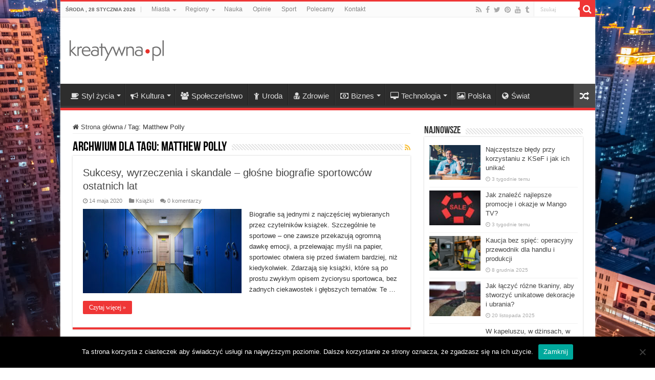

--- FILE ---
content_type: text/html; charset=UTF-8
request_url: https://www.kreatywna.pl/tagi/matthew-polly/
body_size: 16363
content:
<!DOCTYPE html>
<html dir="ltr" lang="pl-PL" prefix="og: https://ogp.me/ns#" prefix="og: http://ogp.me/ns#">
<head>
<!-- Google Tag Manager -->
<script>(function(w,d,s,l,i){w[l]=w[l]||[];w[l].push({'gtm.start':
new Date().getTime(),event:'gtm.js'});var f=d.getElementsByTagName(s)[0],
j=d.createElement(s),dl=l!='dataLayer'?'&l='+l:'';j.async=true;j.src=
'https://www.googletagmanager.com/gtm.js?id='+i+dl;f.parentNode.insertBefore(j,f);
})(window,document,'script','dataLayer','GTM-TD52Z2');</script>
<!-- End Google Tag Manager -->
<meta charset="UTF-8" />
<link rel="profile" href="http://gmpg.org/xfn/11" />
<link rel="pingback" href="https://www.kreatywna.pl/xmlrpc.php" />
<title>Matthew Polly | Kreatywna.pl</title>

		<!-- All in One SEO 4.7.8 - aioseo.com -->
	<meta name="robots" content="max-image-preview:large" />
	<link rel="canonical" href="https://www.kreatywna.pl/tagi/matthew-polly/" />
	<meta name="generator" content="All in One SEO (AIOSEO) 4.7.8" />
		<script type="application/ld+json" class="aioseo-schema">
			{"@context":"https:\/\/schema.org","@graph":[{"@type":"BreadcrumbList","@id":"https:\/\/www.kreatywna.pl\/tagi\/matthew-polly\/#breadcrumblist","itemListElement":[{"@type":"ListItem","@id":"https:\/\/www.kreatywna.pl\/#listItem","position":1,"name":"Dom","item":"https:\/\/www.kreatywna.pl\/","nextItem":{"@type":"ListItem","@id":"https:\/\/www.kreatywna.pl\/tagi\/matthew-polly\/#listItem","name":"Matthew Polly"}},{"@type":"ListItem","@id":"https:\/\/www.kreatywna.pl\/tagi\/matthew-polly\/#listItem","position":2,"name":"Matthew Polly","previousItem":{"@type":"ListItem","@id":"https:\/\/www.kreatywna.pl\/#listItem","name":"Dom"}}]},{"@type":"CollectionPage","@id":"https:\/\/www.kreatywna.pl\/tagi\/matthew-polly\/#collectionpage","url":"https:\/\/www.kreatywna.pl\/tagi\/matthew-polly\/","name":"Matthew Polly | Kreatywna.pl","inLanguage":"pl-PL","isPartOf":{"@id":"https:\/\/www.kreatywna.pl\/#website"},"breadcrumb":{"@id":"https:\/\/www.kreatywna.pl\/tagi\/matthew-polly\/#breadcrumblist"}},{"@type":"Organization","@id":"https:\/\/www.kreatywna.pl\/#organization","name":"Kreatywna.pl","description":"Gazeta Kreatywna","url":"https:\/\/www.kreatywna.pl\/"},{"@type":"WebSite","@id":"https:\/\/www.kreatywna.pl\/#website","url":"https:\/\/www.kreatywna.pl\/","name":"Kreatywna.pl","description":"Gazeta Kreatywna","inLanguage":"pl-PL","publisher":{"@id":"https:\/\/www.kreatywna.pl\/#organization"}}]}
		</script>
		<!-- All in One SEO -->

<link rel='dns-prefetch' href='//www.kreatywna.pl' />
<link rel="alternate" type="application/rss+xml" title="Kreatywna.pl &raquo; Kanał z wpisami" href="https://www.kreatywna.pl/feed/" />
<link rel="alternate" type="application/rss+xml" title="Kreatywna.pl &raquo; Kanał z komentarzami" href="https://www.kreatywna.pl/comments/feed/" />
<link rel="alternate" type="application/rss+xml" title="Kreatywna.pl &raquo; Kanał z wpisami otagowanymi jako Matthew Polly" href="https://www.kreatywna.pl/tagi/matthew-polly/feed/" />
<script type="text/javascript">
/* <![CDATA[ */
window._wpemojiSettings = {"baseUrl":"https:\/\/s.w.org\/images\/core\/emoji\/15.0.3\/72x72\/","ext":".png","svgUrl":"https:\/\/s.w.org\/images\/core\/emoji\/15.0.3\/svg\/","svgExt":".svg","source":{"concatemoji":"https:\/\/www.kreatywna.pl\/wp-includes\/js\/wp-emoji-release.min.js"}};
/*! This file is auto-generated */
!function(i,n){var o,s,e;function c(e){try{var t={supportTests:e,timestamp:(new Date).valueOf()};sessionStorage.setItem(o,JSON.stringify(t))}catch(e){}}function p(e,t,n){e.clearRect(0,0,e.canvas.width,e.canvas.height),e.fillText(t,0,0);var t=new Uint32Array(e.getImageData(0,0,e.canvas.width,e.canvas.height).data),r=(e.clearRect(0,0,e.canvas.width,e.canvas.height),e.fillText(n,0,0),new Uint32Array(e.getImageData(0,0,e.canvas.width,e.canvas.height).data));return t.every(function(e,t){return e===r[t]})}function u(e,t,n){switch(t){case"flag":return n(e,"\ud83c\udff3\ufe0f\u200d\u26a7\ufe0f","\ud83c\udff3\ufe0f\u200b\u26a7\ufe0f")?!1:!n(e,"\ud83c\uddfa\ud83c\uddf3","\ud83c\uddfa\u200b\ud83c\uddf3")&&!n(e,"\ud83c\udff4\udb40\udc67\udb40\udc62\udb40\udc65\udb40\udc6e\udb40\udc67\udb40\udc7f","\ud83c\udff4\u200b\udb40\udc67\u200b\udb40\udc62\u200b\udb40\udc65\u200b\udb40\udc6e\u200b\udb40\udc67\u200b\udb40\udc7f");case"emoji":return!n(e,"\ud83d\udc26\u200d\u2b1b","\ud83d\udc26\u200b\u2b1b")}return!1}function f(e,t,n){var r="undefined"!=typeof WorkerGlobalScope&&self instanceof WorkerGlobalScope?new OffscreenCanvas(300,150):i.createElement("canvas"),a=r.getContext("2d",{willReadFrequently:!0}),o=(a.textBaseline="top",a.font="600 32px Arial",{});return e.forEach(function(e){o[e]=t(a,e,n)}),o}function t(e){var t=i.createElement("script");t.src=e,t.defer=!0,i.head.appendChild(t)}"undefined"!=typeof Promise&&(o="wpEmojiSettingsSupports",s=["flag","emoji"],n.supports={everything:!0,everythingExceptFlag:!0},e=new Promise(function(e){i.addEventListener("DOMContentLoaded",e,{once:!0})}),new Promise(function(t){var n=function(){try{var e=JSON.parse(sessionStorage.getItem(o));if("object"==typeof e&&"number"==typeof e.timestamp&&(new Date).valueOf()<e.timestamp+604800&&"object"==typeof e.supportTests)return e.supportTests}catch(e){}return null}();if(!n){if("undefined"!=typeof Worker&&"undefined"!=typeof OffscreenCanvas&&"undefined"!=typeof URL&&URL.createObjectURL&&"undefined"!=typeof Blob)try{var e="postMessage("+f.toString()+"("+[JSON.stringify(s),u.toString(),p.toString()].join(",")+"));",r=new Blob([e],{type:"text/javascript"}),a=new Worker(URL.createObjectURL(r),{name:"wpTestEmojiSupports"});return void(a.onmessage=function(e){c(n=e.data),a.terminate(),t(n)})}catch(e){}c(n=f(s,u,p))}t(n)}).then(function(e){for(var t in e)n.supports[t]=e[t],n.supports.everything=n.supports.everything&&n.supports[t],"flag"!==t&&(n.supports.everythingExceptFlag=n.supports.everythingExceptFlag&&n.supports[t]);n.supports.everythingExceptFlag=n.supports.everythingExceptFlag&&!n.supports.flag,n.DOMReady=!1,n.readyCallback=function(){n.DOMReady=!0}}).then(function(){return e}).then(function(){var e;n.supports.everything||(n.readyCallback(),(e=n.source||{}).concatemoji?t(e.concatemoji):e.wpemoji&&e.twemoji&&(t(e.twemoji),t(e.wpemoji)))}))}((window,document),window._wpemojiSettings);
/* ]]> */
</script>
<style id='wp-emoji-styles-inline-css' type='text/css'>

	img.wp-smiley, img.emoji {
		display: inline !important;
		border: none !important;
		box-shadow: none !important;
		height: 1em !important;
		width: 1em !important;
		margin: 0 0.07em !important;
		vertical-align: -0.1em !important;
		background: none !important;
		padding: 0 !important;
	}
</style>
<link rel='stylesheet' id='wp-block-library-css' href='https://www.kreatywna.pl/wp-includes/css/dist/block-library/style.min.css' type='text/css' media='all' />
<style id='classic-theme-styles-inline-css' type='text/css'>
/*! This file is auto-generated */
.wp-block-button__link{color:#fff;background-color:#32373c;border-radius:9999px;box-shadow:none;text-decoration:none;padding:calc(.667em + 2px) calc(1.333em + 2px);font-size:1.125em}.wp-block-file__button{background:#32373c;color:#fff;text-decoration:none}
</style>
<style id='global-styles-inline-css' type='text/css'>
:root{--wp--preset--aspect-ratio--square: 1;--wp--preset--aspect-ratio--4-3: 4/3;--wp--preset--aspect-ratio--3-4: 3/4;--wp--preset--aspect-ratio--3-2: 3/2;--wp--preset--aspect-ratio--2-3: 2/3;--wp--preset--aspect-ratio--16-9: 16/9;--wp--preset--aspect-ratio--9-16: 9/16;--wp--preset--color--black: #000000;--wp--preset--color--cyan-bluish-gray: #abb8c3;--wp--preset--color--white: #ffffff;--wp--preset--color--pale-pink: #f78da7;--wp--preset--color--vivid-red: #cf2e2e;--wp--preset--color--luminous-vivid-orange: #ff6900;--wp--preset--color--luminous-vivid-amber: #fcb900;--wp--preset--color--light-green-cyan: #7bdcb5;--wp--preset--color--vivid-green-cyan: #00d084;--wp--preset--color--pale-cyan-blue: #8ed1fc;--wp--preset--color--vivid-cyan-blue: #0693e3;--wp--preset--color--vivid-purple: #9b51e0;--wp--preset--gradient--vivid-cyan-blue-to-vivid-purple: linear-gradient(135deg,rgba(6,147,227,1) 0%,rgb(155,81,224) 100%);--wp--preset--gradient--light-green-cyan-to-vivid-green-cyan: linear-gradient(135deg,rgb(122,220,180) 0%,rgb(0,208,130) 100%);--wp--preset--gradient--luminous-vivid-amber-to-luminous-vivid-orange: linear-gradient(135deg,rgba(252,185,0,1) 0%,rgba(255,105,0,1) 100%);--wp--preset--gradient--luminous-vivid-orange-to-vivid-red: linear-gradient(135deg,rgba(255,105,0,1) 0%,rgb(207,46,46) 100%);--wp--preset--gradient--very-light-gray-to-cyan-bluish-gray: linear-gradient(135deg,rgb(238,238,238) 0%,rgb(169,184,195) 100%);--wp--preset--gradient--cool-to-warm-spectrum: linear-gradient(135deg,rgb(74,234,220) 0%,rgb(151,120,209) 20%,rgb(207,42,186) 40%,rgb(238,44,130) 60%,rgb(251,105,98) 80%,rgb(254,248,76) 100%);--wp--preset--gradient--blush-light-purple: linear-gradient(135deg,rgb(255,206,236) 0%,rgb(152,150,240) 100%);--wp--preset--gradient--blush-bordeaux: linear-gradient(135deg,rgb(254,205,165) 0%,rgb(254,45,45) 50%,rgb(107,0,62) 100%);--wp--preset--gradient--luminous-dusk: linear-gradient(135deg,rgb(255,203,112) 0%,rgb(199,81,192) 50%,rgb(65,88,208) 100%);--wp--preset--gradient--pale-ocean: linear-gradient(135deg,rgb(255,245,203) 0%,rgb(182,227,212) 50%,rgb(51,167,181) 100%);--wp--preset--gradient--electric-grass: linear-gradient(135deg,rgb(202,248,128) 0%,rgb(113,206,126) 100%);--wp--preset--gradient--midnight: linear-gradient(135deg,rgb(2,3,129) 0%,rgb(40,116,252) 100%);--wp--preset--font-size--small: 13px;--wp--preset--font-size--medium: 20px;--wp--preset--font-size--large: 36px;--wp--preset--font-size--x-large: 42px;--wp--preset--spacing--20: 0.44rem;--wp--preset--spacing--30: 0.67rem;--wp--preset--spacing--40: 1rem;--wp--preset--spacing--50: 1.5rem;--wp--preset--spacing--60: 2.25rem;--wp--preset--spacing--70: 3.38rem;--wp--preset--spacing--80: 5.06rem;--wp--preset--shadow--natural: 6px 6px 9px rgba(0, 0, 0, 0.2);--wp--preset--shadow--deep: 12px 12px 50px rgba(0, 0, 0, 0.4);--wp--preset--shadow--sharp: 6px 6px 0px rgba(0, 0, 0, 0.2);--wp--preset--shadow--outlined: 6px 6px 0px -3px rgba(255, 255, 255, 1), 6px 6px rgba(0, 0, 0, 1);--wp--preset--shadow--crisp: 6px 6px 0px rgba(0, 0, 0, 1);}:where(.is-layout-flex){gap: 0.5em;}:where(.is-layout-grid){gap: 0.5em;}body .is-layout-flex{display: flex;}.is-layout-flex{flex-wrap: wrap;align-items: center;}.is-layout-flex > :is(*, div){margin: 0;}body .is-layout-grid{display: grid;}.is-layout-grid > :is(*, div){margin: 0;}:where(.wp-block-columns.is-layout-flex){gap: 2em;}:where(.wp-block-columns.is-layout-grid){gap: 2em;}:where(.wp-block-post-template.is-layout-flex){gap: 1.25em;}:where(.wp-block-post-template.is-layout-grid){gap: 1.25em;}.has-black-color{color: var(--wp--preset--color--black) !important;}.has-cyan-bluish-gray-color{color: var(--wp--preset--color--cyan-bluish-gray) !important;}.has-white-color{color: var(--wp--preset--color--white) !important;}.has-pale-pink-color{color: var(--wp--preset--color--pale-pink) !important;}.has-vivid-red-color{color: var(--wp--preset--color--vivid-red) !important;}.has-luminous-vivid-orange-color{color: var(--wp--preset--color--luminous-vivid-orange) !important;}.has-luminous-vivid-amber-color{color: var(--wp--preset--color--luminous-vivid-amber) !important;}.has-light-green-cyan-color{color: var(--wp--preset--color--light-green-cyan) !important;}.has-vivid-green-cyan-color{color: var(--wp--preset--color--vivid-green-cyan) !important;}.has-pale-cyan-blue-color{color: var(--wp--preset--color--pale-cyan-blue) !important;}.has-vivid-cyan-blue-color{color: var(--wp--preset--color--vivid-cyan-blue) !important;}.has-vivid-purple-color{color: var(--wp--preset--color--vivid-purple) !important;}.has-black-background-color{background-color: var(--wp--preset--color--black) !important;}.has-cyan-bluish-gray-background-color{background-color: var(--wp--preset--color--cyan-bluish-gray) !important;}.has-white-background-color{background-color: var(--wp--preset--color--white) !important;}.has-pale-pink-background-color{background-color: var(--wp--preset--color--pale-pink) !important;}.has-vivid-red-background-color{background-color: var(--wp--preset--color--vivid-red) !important;}.has-luminous-vivid-orange-background-color{background-color: var(--wp--preset--color--luminous-vivid-orange) !important;}.has-luminous-vivid-amber-background-color{background-color: var(--wp--preset--color--luminous-vivid-amber) !important;}.has-light-green-cyan-background-color{background-color: var(--wp--preset--color--light-green-cyan) !important;}.has-vivid-green-cyan-background-color{background-color: var(--wp--preset--color--vivid-green-cyan) !important;}.has-pale-cyan-blue-background-color{background-color: var(--wp--preset--color--pale-cyan-blue) !important;}.has-vivid-cyan-blue-background-color{background-color: var(--wp--preset--color--vivid-cyan-blue) !important;}.has-vivid-purple-background-color{background-color: var(--wp--preset--color--vivid-purple) !important;}.has-black-border-color{border-color: var(--wp--preset--color--black) !important;}.has-cyan-bluish-gray-border-color{border-color: var(--wp--preset--color--cyan-bluish-gray) !important;}.has-white-border-color{border-color: var(--wp--preset--color--white) !important;}.has-pale-pink-border-color{border-color: var(--wp--preset--color--pale-pink) !important;}.has-vivid-red-border-color{border-color: var(--wp--preset--color--vivid-red) !important;}.has-luminous-vivid-orange-border-color{border-color: var(--wp--preset--color--luminous-vivid-orange) !important;}.has-luminous-vivid-amber-border-color{border-color: var(--wp--preset--color--luminous-vivid-amber) !important;}.has-light-green-cyan-border-color{border-color: var(--wp--preset--color--light-green-cyan) !important;}.has-vivid-green-cyan-border-color{border-color: var(--wp--preset--color--vivid-green-cyan) !important;}.has-pale-cyan-blue-border-color{border-color: var(--wp--preset--color--pale-cyan-blue) !important;}.has-vivid-cyan-blue-border-color{border-color: var(--wp--preset--color--vivid-cyan-blue) !important;}.has-vivid-purple-border-color{border-color: var(--wp--preset--color--vivid-purple) !important;}.has-vivid-cyan-blue-to-vivid-purple-gradient-background{background: var(--wp--preset--gradient--vivid-cyan-blue-to-vivid-purple) !important;}.has-light-green-cyan-to-vivid-green-cyan-gradient-background{background: var(--wp--preset--gradient--light-green-cyan-to-vivid-green-cyan) !important;}.has-luminous-vivid-amber-to-luminous-vivid-orange-gradient-background{background: var(--wp--preset--gradient--luminous-vivid-amber-to-luminous-vivid-orange) !important;}.has-luminous-vivid-orange-to-vivid-red-gradient-background{background: var(--wp--preset--gradient--luminous-vivid-orange-to-vivid-red) !important;}.has-very-light-gray-to-cyan-bluish-gray-gradient-background{background: var(--wp--preset--gradient--very-light-gray-to-cyan-bluish-gray) !important;}.has-cool-to-warm-spectrum-gradient-background{background: var(--wp--preset--gradient--cool-to-warm-spectrum) !important;}.has-blush-light-purple-gradient-background{background: var(--wp--preset--gradient--blush-light-purple) !important;}.has-blush-bordeaux-gradient-background{background: var(--wp--preset--gradient--blush-bordeaux) !important;}.has-luminous-dusk-gradient-background{background: var(--wp--preset--gradient--luminous-dusk) !important;}.has-pale-ocean-gradient-background{background: var(--wp--preset--gradient--pale-ocean) !important;}.has-electric-grass-gradient-background{background: var(--wp--preset--gradient--electric-grass) !important;}.has-midnight-gradient-background{background: var(--wp--preset--gradient--midnight) !important;}.has-small-font-size{font-size: var(--wp--preset--font-size--small) !important;}.has-medium-font-size{font-size: var(--wp--preset--font-size--medium) !important;}.has-large-font-size{font-size: var(--wp--preset--font-size--large) !important;}.has-x-large-font-size{font-size: var(--wp--preset--font-size--x-large) !important;}
:where(.wp-block-post-template.is-layout-flex){gap: 1.25em;}:where(.wp-block-post-template.is-layout-grid){gap: 1.25em;}
:where(.wp-block-columns.is-layout-flex){gap: 2em;}:where(.wp-block-columns.is-layout-grid){gap: 2em;}
:root :where(.wp-block-pullquote){font-size: 1.5em;line-height: 1.6;}
</style>
<link rel='stylesheet' id='cookie-notice-front-css' href='https://www.kreatywna.pl/wp-content/plugins/cookie-notice/css/front.min.css' type='text/css' media='all' />
<link rel='stylesheet' id='taqyeem-buttons-style-css' href='https://www.kreatywna.pl/wp-content/plugins/taqyeem-buttons/assets/style.css' type='text/css' media='all' />
<link rel='stylesheet' id='taqyeem-style-css' href='https://www.kreatywna.pl/wp-content/plugins/taqyeem/style.css' type='text/css' media='all' />
<link rel='stylesheet' id='tie-style-css' href='https://www.kreatywna.pl/wp-content/themes/sahifa/style.css' type='text/css' media='all' />
<link rel='stylesheet' id='tie-ilightbox-skin-css' href='https://www.kreatywna.pl/wp-content/themes/sahifa/css/ilightbox/dark-skin/skin.css' type='text/css' media='all' />
<script type="text/javascript" src="https://www.kreatywna.pl/wp-includes/js/jquery/jquery.min.js" id="jquery-core-js"></script>
<script type="text/javascript" src="https://www.kreatywna.pl/wp-includes/js/jquery/jquery-migrate.min.js" id="jquery-migrate-js"></script>
<script type="text/javascript" src="https://www.kreatywna.pl/wp-content/plugins/taqyeem/js/tie.js" id="taqyeem-main-js"></script>
<link rel="https://api.w.org/" href="https://www.kreatywna.pl/wp-json/" /><link rel="alternate" title="JSON" type="application/json" href="https://www.kreatywna.pl/wp-json/wp/v2/tags/11379" /><link rel="EditURI" type="application/rsd+xml" title="RSD" href="https://www.kreatywna.pl/xmlrpc.php?rsd" />
<meta name="generator" content="WordPress 6.6.4" />
<script type='text/javascript'>
/* <![CDATA[ */
var taqyeem = {"ajaxurl":"https://www.kreatywna.pl/wp-admin/admin-ajax.php" , "your_rating":"Your Rating:"};
/* ]]> */
</script>

<style type="text/css" media="screen">

</style>
		<script>
			document.documentElement.className = document.documentElement.className.replace('no-js', 'js');
		</script>
				<style>
			.no-js img.lazyload {
				display: none;
			}

			figure.wp-block-image img.lazyloading {
				min-width: 150px;
			}

						.lazyload, .lazyloading {
				opacity: 0;
			}

			.lazyloaded {
				opacity: 1;
				transition: opacity 400ms;
				transition-delay: 0ms;
			}

					</style>
		<link rel="shortcut icon" href="https://www.kreatywna.pl/wp-content/uploads/png/Kreatywna-favicon.png" title="Favicon" />
<!--[if IE]>
<script type="text/javascript">jQuery(document).ready(function (){ jQuery(".menu-item").has("ul").children("a").attr("aria-haspopup", "true");});</script>
<![endif]-->
<!--[if lt IE 9]>
<script src="https://www.kreatywna.pl/wp-content/themes/sahifa/js/html5.js"></script>
<script src="https://www.kreatywna.pl/wp-content/themes/sahifa/js/selectivizr-min.js"></script>
<![endif]-->
<!--[if IE 9]>
<link rel="stylesheet" type="text/css" media="all" href="https://www.kreatywna.pl/wp-content/themes/sahifa/css/ie9.css" />
<![endif]-->
<!--[if IE 8]>
<link rel="stylesheet" type="text/css" media="all" href="https://www.kreatywna.pl/wp-content/themes/sahifa/css/ie8.css" />
<![endif]-->
<!--[if IE 7]>
<link rel="stylesheet" type="text/css" media="all" href="https://www.kreatywna.pl/wp-content/themes/sahifa/css/ie7.css" />
<![endif]-->


<meta name="viewport" content="width=device-width, initial-scale=1.0" />
<link rel="apple-touch-icon-precomposed" sizes="144x144" href="https://www.kreatywna.pl/wp-content/uploads/png/Kreatywna-retina-72-144.png" />
<link rel="apple-touch-icon-precomposed" sizes="120x120" href="https://www.kreatywna.pl/wp-content/uploads/png/Kreatywna-retina-120.png" />
<link rel="apple-touch-icon-precomposed" sizes="72x72" href="https://www.kreatywna.pl/wp-content/uploads/png/Kreatywna-72.png" />
<link rel="apple-touch-icon-precomposed" href="https://www.kreatywna.pl/wp-content/uploads/png/Kreatywna-57.png" />

<meta name="google-site-verification" content="n8NFYoibCA43iOQrbz9vfyseO-sPdqFvQ8HFyYDWzmw" />

<style type="text/css" media="screen">

body{
	font-family: Tahoma, Geneva, sans-serif;
}

#main-nav, #main-nav ul li a{
	font-size : 15px;
}

body.single .entry, body.page .entry{
	font-size : 15px;
}

blockquote p{
	font-size : 15px;
}

::-webkit-scrollbar {
	width: 8px;
	height:8px;
}

#main-nav,
.cat-box-content,
#sidebar .widget-container,
.post-listing,
#commentform {
	border-bottom-color: #ef3636;
}

.search-block .search-button,
#topcontrol,
#main-nav ul li.current-menu-item a,
#main-nav ul li.current-menu-item a:hover,
#main-nav ul li.current_page_parent a,
#main-nav ul li.current_page_parent a:hover,
#main-nav ul li.current-menu-parent a,
#main-nav ul li.current-menu-parent a:hover,
#main-nav ul li.current-page-ancestor a,
#main-nav ul li.current-page-ancestor a:hover,
.pagination span.current,
.share-post span.share-text,
.flex-control-paging li a.flex-active,
.ei-slider-thumbs li.ei-slider-element,
.review-percentage .review-item span span,
.review-final-score,
.button,
a.button,
a.more-link,
#main-content input[type="submit"],
.form-submit #submit,
#login-form .login-button,
.widget-feedburner .feedburner-subscribe,
input[type="submit"],
#buddypress button,
#buddypress a.button,
#buddypress input[type=submit],
#buddypress input[type=reset],
#buddypress ul.button-nav li a,
#buddypress div.generic-button a,
#buddypress .comment-reply-link,
#buddypress div.item-list-tabs ul li a span,
#buddypress div.item-list-tabs ul li.selected a,
#buddypress div.item-list-tabs ul li.current a,
#buddypress #members-directory-form div.item-list-tabs ul li.selected span,
#members-list-options a.selected,
#groups-list-options a.selected,
body.dark-skin #buddypress div.item-list-tabs ul li a span,
body.dark-skin #buddypress div.item-list-tabs ul li.selected a,
body.dark-skin #buddypress div.item-list-tabs ul li.current a,
body.dark-skin #members-list-options a.selected,
body.dark-skin #groups-list-options a.selected,
.search-block-large .search-button,
#featured-posts .flex-next:hover,
#featured-posts .flex-prev:hover,
a.tie-cart span.shooping-count,
.woocommerce span.onsale,
.woocommerce-page span.onsale ,
.woocommerce .widget_price_filter .ui-slider .ui-slider-handle,
.woocommerce-page .widget_price_filter .ui-slider .ui-slider-handle,
#check-also-close,
a.post-slideshow-next,
a.post-slideshow-prev,
.widget_price_filter .ui-slider .ui-slider-handle,
.quantity .minus:hover,
.quantity .plus:hover,
.mejs-container .mejs-controls .mejs-time-rail .mejs-time-current,
#reading-position-indicator  {
	background-color:#ef3636;
}

::-webkit-scrollbar-thumb{
	background-color:#ef3636 !important;
}

#theme-footer,
#theme-header,
.top-nav ul li.current-menu-item:before,
#main-nav .menu-sub-content ,
#main-nav ul ul,
#check-also-box {
	border-top-color: #ef3636;
}

.search-block:after {
	border-right-color:#ef3636;
}

body.rtl .search-block:after {
	border-left-color:#ef3636;
}

#main-nav ul > li.menu-item-has-children:hover > a:after,
#main-nav ul > li.mega-menu:hover > a:after {
	border-color:transparent transparent #ef3636;
}

.widget.timeline-posts li a:hover,
.widget.timeline-posts li a:hover span.tie-date {
	color: #ef3636;
}

.widget.timeline-posts li a:hover span.tie-date:before {
	background: #ef3636;
	border-color: #ef3636;
}

#order_review,
#order_review_heading {
	border-color: #ef3636;
}


.background-cover{
	background-color: !important;
	background-image : url('https://www.kreatywna.pl/wp-content/uploads/jpg/kreatywna-miasto.jpg') !important;
	filter: progid:DXImageTransform.Microsoft.AlphaImageLoader(src='https://www.kreatywna.pl/wp-content/uploads/jpg/kreatywna-miasto.jpg',sizingMethod='scale') !important;
	-ms-filter: "progid:DXImageTransform.Microsoft.AlphaImageLoader(src='https://www.kreatywna.pl/wp-content/uploads/jpg/kreatywna-miasto.jpg',sizingMethod='scale')" !important;
}
	
a:hover {
	text-decoration: underline;
}
		
body.single .post .entry a, body.page .post .entry a {
	color: #000000;
	text-decoration: none;
}
		
body.single .post .entry a:hover, body.page .post .entry a:hover {
	color: #000000;
	text-decoration: underline;
}
		
.entry h2 {font-family: arial; font-size: 22px;}
#the-post .entry p a {color: red}
</style>

		<script type="text/javascript">
			/* <![CDATA[ */
				var sf_position = '0';
				var sf_templates = "<a href=\"{search_url_escaped}\">Zobacz wszystkie wyniki<\/a>";
				var sf_input = '.search-live';
				jQuery(document).ready(function(){
					jQuery(sf_input).ajaxyLiveSearch({"expand":false,"searchUrl":"https:\/\/www.kreatywna.pl\/?s=%s","text":"Search","delay":500,"iwidth":180,"width":315,"ajaxUrl":"https:\/\/www.kreatywna.pl\/wp-admin\/admin-ajax.php","rtl":0});
					jQuery(".live-search_ajaxy-selective-input").keyup(function() {
						var width = jQuery(this).val().length * 8;
						if(width < 50) {
							width = 50;
						}
						jQuery(this).width(width);
					});
					jQuery(".live-search_ajaxy-selective-search").click(function() {
						jQuery(this).find(".live-search_ajaxy-selective-input").focus();
					});
					jQuery(".live-search_ajaxy-selective-close").click(function() {
						jQuery(this).parent().remove();
					});
				});
			/* ]]> */
		</script>
		</head>
<body id="top" class="archive tag tag-matthew-polly tag-11379 cookies-not-set lazy-enabled">
<!-- Google Tag Manager (noscript) -->
<noscript><iframe src="https://www.googletagmanager.com/ns.html?id=GTM-TD52Z2"
height="0" width="0" style="display:none;visibility:hidden"></iframe></noscript>
<!-- End Google Tag Manager (noscript) -->
<div class="wrapper-outer">

	<div class="background-cover"></div>

	<aside id="slide-out">

			<div class="search-mobile">
			<form method="get" id="searchform-mobile" action="https://www.kreatywna.pl/">
				<button class="search-button" type="submit" value="Szukaj"><i class="fa fa-search"></i></button>
				<input type="text" id="s-mobile" name="s" title="Szukaj" value="Szukaj" onfocus="if (this.value == 'Szukaj') {this.value = '';}" onblur="if (this.value == '') {this.value = 'Szukaj';}"  />
			</form>
		</div><!-- .search-mobile /-->
	
			<div class="social-icons">
		<a class="ttip-none" title="Rss" href="https://www.kreatywna.pl/feed/" target="_blank"><i class="fa fa-rss"></i></a><a class="ttip-none" title="Facebook" href="https://www.facebook.com/KreatywnaPL" target="_blank"><i class="fa fa-facebook"></i></a><a class="ttip-none" title="Twitter" href="https://twitter.com/KreatywnaPL" target="_blank"><i class="fa fa-twitter"></i></a><a class="ttip-none" title="Pinterest" href="https://www.pinterest.com/kreatywnapl/" target="_blank"><i class="fa fa-pinterest"></i></a><a class="ttip-none" title="Youtube" href="https://www.youtube.com/c/kreatywnapl" target="_blank"><i class="fa fa-youtube"></i></a><a class="ttip-none" title="Tumblr" href="http://kreatywnapl.tumblr.com" target="_blank"><i class="fa fa-tumblr"></i></a>
			</div>

	
		<div id="mobile-menu" ></div>
	</aside><!-- #slide-out /-->

		<div id="wrapper" class="boxed-all">
		<div class="inner-wrapper">

		<header id="theme-header" class="theme-header">
						<div id="top-nav" class="top-nav">
				<div class="container">

							<span class="today-date">środa , 28 stycznia 2026</span>
				<div class="top-menu"><ul id="menu-top" class="menu"><li id="menu-item-891" class="menu-item menu-item-type-taxonomy menu-item-object-category menu-item-has-children menu-item-891"><a href="https://www.kreatywna.pl/tematy/miasta/">Miasta</a>
<ul class="sub-menu">
	<li id="menu-item-892" class="menu-item menu-item-type-taxonomy menu-item-object-category menu-item-892"><a href="https://www.kreatywna.pl/tematy/miasta/bialystok/">Białystok</a></li>
	<li id="menu-item-893" class="menu-item menu-item-type-taxonomy menu-item-object-category menu-item-893"><a href="https://www.kreatywna.pl/tematy/miasta/bielsko-biala/">Bielsko-Biała</a></li>
	<li id="menu-item-894" class="menu-item menu-item-type-taxonomy menu-item-object-category menu-item-894"><a href="https://www.kreatywna.pl/tematy/miasta/bydgoszcz/">Bydgoszcz</a></li>
	<li id="menu-item-895" class="menu-item menu-item-type-taxonomy menu-item-object-category menu-item-895"><a href="https://www.kreatywna.pl/tematy/miasta/czestochowa/">Częstochowa</a></li>
	<li id="menu-item-896" class="menu-item menu-item-type-taxonomy menu-item-object-category menu-item-896"><a href="https://www.kreatywna.pl/tematy/miasta/gorzow-wielkopolski/">Gorzów Wielkopolski</a></li>
	<li id="menu-item-897" class="menu-item menu-item-type-taxonomy menu-item-object-category menu-item-897"><a href="https://www.kreatywna.pl/tematy/miasta/katowice/">Katowice</a></li>
	<li id="menu-item-898" class="menu-item menu-item-type-taxonomy menu-item-object-category menu-item-898"><a href="https://www.kreatywna.pl/tematy/miasta/kielce/">Kielce</a></li>
	<li id="menu-item-899" class="menu-item menu-item-type-taxonomy menu-item-object-category menu-item-899"><a href="https://www.kreatywna.pl/tematy/miasta/krakow/">Kraków</a></li>
	<li id="menu-item-900" class="menu-item menu-item-type-taxonomy menu-item-object-category menu-item-900"><a href="https://www.kreatywna.pl/tematy/miasta/lublin/">Lublin</a></li>
	<li id="menu-item-901" class="menu-item menu-item-type-taxonomy menu-item-object-category menu-item-901"><a href="https://www.kreatywna.pl/tematy/miasta/olsztyn/">Olsztyn</a></li>
	<li id="menu-item-902" class="menu-item menu-item-type-taxonomy menu-item-object-category menu-item-902"><a href="https://www.kreatywna.pl/tematy/miasta/opole/">Opole</a></li>
	<li id="menu-item-903" class="menu-item menu-item-type-taxonomy menu-item-object-category menu-item-903"><a href="https://www.kreatywna.pl/tematy/miasta/poznan/">Poznań</a></li>
	<li id="menu-item-904" class="menu-item menu-item-type-taxonomy menu-item-object-category menu-item-904"><a href="https://www.kreatywna.pl/tematy/miasta/plock/">Płock</a></li>
	<li id="menu-item-905" class="menu-item menu-item-type-taxonomy menu-item-object-category menu-item-905"><a href="https://www.kreatywna.pl/tematy/miasta/radom/">Radom</a></li>
	<li id="menu-item-906" class="menu-item menu-item-type-taxonomy menu-item-object-category menu-item-906"><a href="https://www.kreatywna.pl/tematy/miasta/rzeszow/">Rzeszów</a></li>
	<li id="menu-item-907" class="menu-item menu-item-type-taxonomy menu-item-object-category menu-item-907"><a href="https://www.kreatywna.pl/tematy/miasta/szczecin/">Szczecin</a></li>
	<li id="menu-item-908" class="menu-item menu-item-type-taxonomy menu-item-object-category menu-item-908"><a href="https://www.kreatywna.pl/tematy/miasta/torun/">Toruń</a></li>
	<li id="menu-item-910" class="menu-item menu-item-type-taxonomy menu-item-object-category menu-item-910"><a href="https://www.kreatywna.pl/tematy/miasta/gdansk/">Gdańsk</a></li>
	<li id="menu-item-911" class="menu-item menu-item-type-taxonomy menu-item-object-category menu-item-911"><a href="https://www.kreatywna.pl/tematy/miasta/gdynia/">Gdynia</a></li>
	<li id="menu-item-912" class="menu-item menu-item-type-taxonomy menu-item-object-category menu-item-912"><a href="https://www.kreatywna.pl/tematy/miasta/sopot/">Sopot</a></li>
	<li id="menu-item-913" class="menu-item menu-item-type-taxonomy menu-item-object-category menu-item-913"><a href="https://www.kreatywna.pl/tematy/miasta/warszawa/">Warszawa</a></li>
	<li id="menu-item-914" class="menu-item menu-item-type-taxonomy menu-item-object-category menu-item-914"><a href="https://www.kreatywna.pl/tematy/miasta/wroclaw/">Wrocław</a></li>
	<li id="menu-item-915" class="menu-item menu-item-type-taxonomy menu-item-object-category menu-item-915"><a href="https://www.kreatywna.pl/tematy/miasta/zielona-gora/">Zielona Góra</a></li>
	<li id="menu-item-916" class="menu-item menu-item-type-taxonomy menu-item-object-category menu-item-916"><a href="https://www.kreatywna.pl/tematy/miasta/lodz/">Łódź</a></li>
</ul>
</li>
<li id="menu-item-1203" class="menu-item menu-item-type-taxonomy menu-item-object-category menu-item-has-children menu-item-1203"><a href="https://www.kreatywna.pl/tematy/regiony/">Regiony</a>
<ul class="sub-menu">
	<li id="menu-item-1204" class="menu-item menu-item-type-taxonomy menu-item-object-category menu-item-1204"><a href="https://www.kreatywna.pl/tematy/regiony/dolnoslaskie/">dolnośląskie</a></li>
	<li id="menu-item-1205" class="menu-item menu-item-type-taxonomy menu-item-object-category menu-item-1205"><a href="https://www.kreatywna.pl/tematy/regiony/kujawsko-pomorskie/">kujawsko-pomorskie</a></li>
	<li id="menu-item-1206" class="menu-item menu-item-type-taxonomy menu-item-object-category menu-item-1206"><a href="https://www.kreatywna.pl/tematy/regiony/lubelskie/">lubelskie</a></li>
	<li id="menu-item-1207" class="menu-item menu-item-type-taxonomy menu-item-object-category menu-item-1207"><a href="https://www.kreatywna.pl/tematy/regiony/lubuskie/">lubuskie</a></li>
	<li id="menu-item-1219" class="menu-item menu-item-type-taxonomy menu-item-object-category menu-item-1219"><a href="https://www.kreatywna.pl/tematy/regiony/lodzkie/">łódzkie</a></li>
	<li id="menu-item-1208" class="menu-item menu-item-type-taxonomy menu-item-object-category menu-item-1208"><a href="https://www.kreatywna.pl/tematy/regiony/mazowieckie/">mazowieckie</a></li>
	<li id="menu-item-1209" class="menu-item menu-item-type-taxonomy menu-item-object-category menu-item-1209"><a href="https://www.kreatywna.pl/tematy/regiony/malopolskie/">małopolskie</a></li>
	<li id="menu-item-1210" class="menu-item menu-item-type-taxonomy menu-item-object-category menu-item-1210"><a href="https://www.kreatywna.pl/tematy/regiony/opolskie/">opolskie</a></li>
	<li id="menu-item-1211" class="menu-item menu-item-type-taxonomy menu-item-object-category menu-item-1211"><a href="https://www.kreatywna.pl/tematy/regiony/podkarpackie/">podkarpackie</a></li>
	<li id="menu-item-1212" class="menu-item menu-item-type-taxonomy menu-item-object-category menu-item-1212"><a href="https://www.kreatywna.pl/tematy/regiony/podlaskie/">podlaskie</a></li>
	<li id="menu-item-1213" class="menu-item menu-item-type-taxonomy menu-item-object-category menu-item-1213"><a href="https://www.kreatywna.pl/tematy/regiony/pomorskie/">pomorskie</a></li>
	<li id="menu-item-1214" class="menu-item menu-item-type-taxonomy menu-item-object-category menu-item-1214"><a href="https://www.kreatywna.pl/tematy/regiony/slaskie/">śląskie</a></li>
	<li id="menu-item-1215" class="menu-item menu-item-type-taxonomy menu-item-object-category menu-item-1215"><a href="https://www.kreatywna.pl/tematy/regiony/swietokrzyskie/">świętokrzyskie</a></li>
	<li id="menu-item-1216" class="menu-item menu-item-type-taxonomy menu-item-object-category menu-item-1216"><a href="https://www.kreatywna.pl/tematy/regiony/warminsko-mazurskie/">warmińsko-mazurskie</a></li>
	<li id="menu-item-1217" class="menu-item menu-item-type-taxonomy menu-item-object-category menu-item-1217"><a href="https://www.kreatywna.pl/tematy/regiony/wielkopolskie/">wielkopolskie</a></li>
	<li id="menu-item-1218" class="menu-item menu-item-type-taxonomy menu-item-object-category menu-item-1218"><a href="https://www.kreatywna.pl/tematy/regiony/zachodniopomorskie/">zachodniopomorskie</a></li>
</ul>
</li>
<li id="menu-item-1201" class="menu-item menu-item-type-taxonomy menu-item-object-category menu-item-1201"><a href="https://www.kreatywna.pl/tematy/nauka/">Nauka</a></li>
<li id="menu-item-917" class="menu-item menu-item-type-taxonomy menu-item-object-category menu-item-917"><a href="https://www.kreatywna.pl/tematy/opinie/">Opinie</a></li>
<li id="menu-item-1202" class="menu-item menu-item-type-taxonomy menu-item-object-category menu-item-1202"><a href="https://www.kreatywna.pl/tematy/sport/">Sport</a></li>
<li id="menu-item-11082" class="menu-item menu-item-type-post_type menu-item-object-page menu-item-11082"><a href="https://www.kreatywna.pl/polecamy/">Polecamy</a></li>
<li id="menu-item-1406" class="menu-item menu-item-type-post_type menu-item-object-page menu-item-1406"><a href="https://www.kreatywna.pl/kontakt/">Kontakt</a></li>
</ul></div>
						<div class="search-block">
						<form method="get" id="searchform-header" action="https://www.kreatywna.pl/">
							<button class="search-button" type="submit" value="Szukaj"><i class="fa fa-search"></i></button>
							<input class="search-live" type="text" id="s-header" name="s" title="Szukaj" value="Szukaj" onfocus="if (this.value == 'Szukaj') {this.value = '';}" onblur="if (this.value == '') {this.value = 'Szukaj';}"  />
						</form>
					</div><!-- .search-block /-->
			<div class="social-icons">
		<a class="ttip-none" title="Rss" href="https://www.kreatywna.pl/feed/" target="_blank"><i class="fa fa-rss"></i></a><a class="ttip-none" title="Facebook" href="https://www.facebook.com/KreatywnaPL" target="_blank"><i class="fa fa-facebook"></i></a><a class="ttip-none" title="Twitter" href="https://twitter.com/KreatywnaPL" target="_blank"><i class="fa fa-twitter"></i></a><a class="ttip-none" title="Pinterest" href="https://www.pinterest.com/kreatywnapl/" target="_blank"><i class="fa fa-pinterest"></i></a><a class="ttip-none" title="Youtube" href="https://www.youtube.com/c/kreatywnapl" target="_blank"><i class="fa fa-youtube"></i></a><a class="ttip-none" title="Tumblr" href="http://kreatywnapl.tumblr.com" target="_blank"><i class="fa fa-tumblr"></i></a>
			</div>

	
	
				</div><!-- .container /-->
			</div><!-- .top-menu /-->
			
		<div class="header-content">

					<a id="slide-out-open" class="slide-out-open" href="#"><span></span></a>
		
			<div class="logo" style=" margin-top:15px; margin-bottom:15px;">
			<h2>								<a title="Kreatywna.pl" href="https://www.kreatywna.pl/">
					<img data-src="https://www.kreatywna.pl/wp-content/uploads/2015/06/kreatywna-190x60.png" alt="Kreatywna.pl" width="190" height="60" src="[data-uri]" class="lazyload" style="--smush-placeholder-width: 190px; --smush-placeholder-aspect-ratio: 190/60;" /><strong>Kreatywna.pl Gazeta Kreatywna</strong>
				</a>
			</h2>			</div><!-- .logo /-->
<script type="text/javascript">
jQuery(document).ready(function($) {
	var retina = window.devicePixelRatio > 1 ? true : false;
	if(retina) {
       	jQuery('#theme-header .logo img').attr('src',		'https://www.kreatywna.pl/wp-content/uploads/2015/06/kreatywna-retina-380x120.png');
       	jQuery('#theme-header .logo img').attr('width',		'190');
       	jQuery('#theme-header .logo img').attr('height',	'60');
	}
});
</script>
			<div class="e3lan e3lan-top">		<script type="text/javascript">
			var adWidth = jQuery(document).width();
			google_ad_client = "pub-8164312983192647";
			if ( adWidth >= 768 ) {
			  google_ad_slot	= "8063899975";
			  google_ad_width	= 728;
			  google_ad_height 	= 90;
			} else  if ( adWidth >= 468 ) {
			  google_ad_slot	= "9986807574";
			  google_ad_width 	= 468;
			  google_ad_height 	= 60;
			}else {
			  google_ad_slot 	= "2603141572";
			  google_ad_width 	= 320;
			  google_ad_height 	= 100;
			}
		</script>

		<script src="https://pagead2.googlesyndication.com/pagead/show_ads.js"></script>
				</div>			<div class="clear"></div>

		</div>
													<nav id="main-nav" class="fixed-enabled">
				<div class="container">

				
					<div class="main-menu"><ul id="menu-main-menu" class="menu"><li id="menu-item-1195" class="menu-item menu-item-type-taxonomy menu-item-object-category menu-item-has-children menu-item-1195"><a href="https://www.kreatywna.pl/tematy/styl-zycia/"><i class="fa fa-coffee"></i>Styl życia</a>
<ul class="sub-menu menu-sub-content">
	<li id="menu-item-1197" class="menu-item menu-item-type-taxonomy menu-item-object-category menu-item-1197"><a href="https://www.kreatywna.pl/tematy/styl-zycia/ludzie/">Ludzie</a></li>
	<li id="menu-item-1198" class="menu-item menu-item-type-taxonomy menu-item-object-category menu-item-1198"><a href="https://www.kreatywna.pl/tematy/styl-zycia/smaki/">Smaki</a></li>
	<li id="menu-item-1196" class="menu-item menu-item-type-taxonomy menu-item-object-category menu-item-1196"><a href="https://www.kreatywna.pl/tematy/styl-zycia/dom/">Dom</a></li>
	<li id="menu-item-1417" class="menu-item menu-item-type-taxonomy menu-item-object-category menu-item-1417"><a href="https://www.kreatywna.pl/tematy/styl-zycia/dziecko/">Dziecko</a></li>
	<li id="menu-item-1418" class="menu-item menu-item-type-taxonomy menu-item-object-category menu-item-1418"><a href="https://www.kreatywna.pl/tematy/styl-zycia/ogrod/">Ogród</a></li>
	<li id="menu-item-1419" class="menu-item menu-item-type-taxonomy menu-item-object-category menu-item-1419"><a href="https://www.kreatywna.pl/tematy/styl-zycia/moda/">Moda</a></li>
	<li id="menu-item-1890" class="menu-item menu-item-type-taxonomy menu-item-object-category menu-item-1890"><a href="https://www.kreatywna.pl/tematy/styl-zycia/zwierzeta/">Zwierzęta</a></li>
	<li id="menu-item-1445" class="menu-item menu-item-type-taxonomy menu-item-object-category menu-item-1445"><a href="https://www.kreatywna.pl/tematy/styl-zycia/podroze/">Podróże</a></li>
	<li id="menu-item-5730" class="menu-item menu-item-type-taxonomy menu-item-object-category menu-item-5730"><a href="https://www.kreatywna.pl/tematy/styl-zycia/pasje/">Pasje</a></li>
</ul>
</li>
<li id="menu-item-831" class="menu-item menu-item-type-taxonomy menu-item-object-category menu-item-has-children menu-item-831"><a href="https://www.kreatywna.pl/tematy/kultura/"><i class="fa fa-bullhorn"></i>Kultura</a>
<ul class="sub-menu menu-sub-content">
	<li id="menu-item-1005" class="menu-item menu-item-type-taxonomy menu-item-object-category menu-item-1005"><a href="https://www.kreatywna.pl/tematy/kultura/muzyka/">Muzyka</a></li>
	<li id="menu-item-1041" class="menu-item menu-item-type-taxonomy menu-item-object-category menu-item-1041"><a href="https://www.kreatywna.pl/tematy/kultura/filmy/">Filmy</a></li>
	<li id="menu-item-1042" class="menu-item menu-item-type-taxonomy menu-item-object-category menu-item-1042"><a href="https://www.kreatywna.pl/tematy/kultura/ksiazki/">Książki</a></li>
	<li id="menu-item-1043" class="menu-item menu-item-type-taxonomy menu-item-object-category menu-item-1043"><a href="https://www.kreatywna.pl/tematy/kultura/seriale/">Seriale</a></li>
	<li id="menu-item-1124" class="menu-item menu-item-type-taxonomy menu-item-object-category menu-item-1124"><a href="https://www.kreatywna.pl/tematy/kultura/teatr/">Teatr</a></li>
	<li id="menu-item-1482" class="menu-item menu-item-type-taxonomy menu-item-object-category menu-item-1482"><a href="https://www.kreatywna.pl/tematy/kultura/wydarzenia/">Wydarzenia</a></li>
</ul>
</li>
<li id="menu-item-918" class="menu-item menu-item-type-taxonomy menu-item-object-category menu-item-918"><a href="https://www.kreatywna.pl/tematy/spoleczenstwo/"><i class="fa fa-users"></i>Społeczeństwo</a></li>
<li id="menu-item-889" class="menu-item menu-item-type-taxonomy menu-item-object-category menu-item-889"><a href="https://www.kreatywna.pl/tematy/uroda/"><i class="fa fa-child"></i>Uroda</a></li>
<li id="menu-item-890" class="menu-item menu-item-type-taxonomy menu-item-object-category menu-item-890"><a href="https://www.kreatywna.pl/tematy/zdrowie/"><i class="fa fa-user-md"></i>Zdrowie</a></li>
<li id="menu-item-829" class="menu-item menu-item-type-taxonomy menu-item-object-category menu-item-has-children menu-item-829"><a href="https://www.kreatywna.pl/tematy/biznes/"><i class="fa fa-money"></i>Biznes</a>
<ul class="sub-menu menu-sub-content">
	<li id="menu-item-979" class="menu-item menu-item-type-taxonomy menu-item-object-category menu-item-979"><a href="https://www.kreatywna.pl/tematy/biznes/praca/">Praca</a></li>
</ul>
</li>
<li id="menu-item-865" class="menu-item menu-item-type-taxonomy menu-item-object-category menu-item-has-children menu-item-865"><a href="https://www.kreatywna.pl/tematy/technologia/"><i class="fa fa-desktop"></i>Technologia</a>
<ul class="sub-menu menu-sub-content">
	<li id="menu-item-888" class="menu-item menu-item-type-taxonomy menu-item-object-category menu-item-888"><a href="https://www.kreatywna.pl/tematy/technologia/motoryzacja/">Motoryzacja</a></li>
	<li id="menu-item-1448" class="menu-item menu-item-type-taxonomy menu-item-object-category menu-item-1448"><a href="https://www.kreatywna.pl/tematy/technologia/internet/">Internet</a></li>
	<li id="menu-item-1891" class="menu-item menu-item-type-taxonomy menu-item-object-category menu-item-1891"><a href="https://www.kreatywna.pl/tematy/technologia/gadzety/">Gadżety</a></li>
</ul>
</li>
<li id="menu-item-830" class="menu-item menu-item-type-taxonomy menu-item-object-category menu-item-830"><a href="https://www.kreatywna.pl/tematy/polska/"><i class="fa fa-picture-o"></i>Polska</a></li>
<li id="menu-item-744" class="menu-item menu-item-type-taxonomy menu-item-object-category menu-item-744"><a href="https://www.kreatywna.pl/tematy/swiat/"><i class="fa fa-globe"></i>Świat</a></li>
</ul></div>										<a href="https://www.kreatywna.pl/?tierand=1" class="random-article ttip" title="Losowy artykuł"><i class="fa fa-random"></i></a>
					
					
				</div>
			</nav><!-- .main-nav /-->
					</header><!-- #header /-->

	
	
	<div id="main-content" class="container">
	<div class="content">
		<nav id="crumbs"><a href="https://www.kreatywna.pl/"><span class="fa fa-home" aria-hidden="true"></span> Strona główna</a><span class="delimiter">/</span><span class="current">Tag: <span>Matthew Polly</span></span></nav><script type="application/ld+json">{"@context":"http:\/\/schema.org","@type":"BreadcrumbList","@id":"#Breadcrumb","itemListElement":[{"@type":"ListItem","position":1,"item":{"name":"Strona g\u0142\u00f3wna","@id":"https:\/\/www.kreatywna.pl\/"}}]}</script>
		<div class="page-head">
		
			<h1 class="page-title">
				Archwium dla tagu: <span>Matthew Polly</span>			</h1>
			
						<a class="rss-cat-icon tooltip" title="Feed Subscription"  href="https://www.kreatywna.pl/tagi/matthew-polly/feed/"><i class="fa fa-rss"></i></a>
						
			<div class="stripe-line"></div>
			
						
		</div>
		
				<div class="post-listing archive-box">


	<article class="item-list tie_lightbox">
	
		<h2 class="post-box-title">
			<a href="https://www.kreatywna.pl/kultura/ksiazki/sukcesy-wyrzeczenia-i-skandale-glosne-biografie-sportowcow-ostatnich-lat/">Sukcesy, wyrzeczenia i skandale – głośne biografie sportowców ostatnich lat</a>
		</h2>
		
		<p class="post-meta">
	
		
	<span class="tie-date"><i class="fa fa-clock-o"></i>14 maja 2020</span>	
	<span class="post-cats"><i class="fa fa-folder"></i><a href="https://www.kreatywna.pl/tematy/kultura/ksiazki/" rel="category tag">Książki</a></span>
	
	<span class="post-comments"><i class="fa fa-comments"></i><a href="https://www.kreatywna.pl/kultura/ksiazki/sukcesy-wyrzeczenia-i-skandale-glosne-biografie-sportowcow-ostatnich-lat/#respond"><span class="dsq-postid" data-dsqidentifier="24259 https://www.kreatywna.pl/?p=24259">0</span></a></span>
</p>
					

		
			
		
		<div class="post-thumbnail">
			<a href="https://www.kreatywna.pl/kultura/ksiazki/sukcesy-wyrzeczenia-i-skandale-glosne-biografie-sportowcow-ostatnich-lat/">
				<img width="310" height="165" src="https://www.kreatywna.pl/wp-content/uploads/kultura/ksiazki/jpeg/szatnia-sportowa-310x165.jpeg" class="attachment-tie-medium size-tie-medium wp-post-image" alt="szatnia sportowa" decoding="async" fetchpriority="high" />				<span class="fa overlay-icon"></span>
			</a>
		</div><!-- post-thumbnail /-->
		
					
		<div class="entry">
			<p>Biografie są jednymi z najczęściej wybieranych przez czytelników książek. Szczególnie te sportowe &#8211; one zawsze przekazują ogromną dawkę emocji, a przelewając myśli na papier, sportowiec otwiera się przed światem bardziej, niż kiedykolwiek. Zdarzają się książki, które są po prostu zwykłym opisem życiorysu sportowca, bez żadnych ciekawostek i głębszych tematów. Te &hellip;</p>
			<a class="more-link" href="https://www.kreatywna.pl/kultura/ksiazki/sukcesy-wyrzeczenia-i-skandale-glosne-biografie-sportowcow-ostatnich-lat/">Czytaj więcej &raquo;</a>
		</div>

				
		<div class="clear"></div>
	</article><!-- .item-list -->
	
</div>
				
	</div> <!-- .content -->
	
<aside id="sidebar">
	<div class="theiaStickySidebar">
<div id="posts-list-widget-10" class="widget posts-list"><div class="widget-top"><h4>Najnowsze		</h4><div class="stripe-line"></div></div>
						<div class="widget-container">				<ul>
							<li class="tie_lightbox">
							<div class="post-thumbnail">
					<a href="https://www.kreatywna.pl/biznes/najczestsze-bledy-przy-korzystaniu-z-ksef-i-jak-ich-unikac/" rel="bookmark"><img width="110" height="75" data-src="https://www.kreatywna.pl/wp-content/uploads/bez-kategorii/jpg/system-faktur-110x75.jpg" class="attachment-tie-small size-tie-small wp-post-image lazyload" alt="KSeF" decoding="async" src="[data-uri]" style="--smush-placeholder-width: 110px; --smush-placeholder-aspect-ratio: 110/75;" /><span class="fa overlay-icon"></span></a>
				</div><!-- post-thumbnail /-->
						<h3><a href="https://www.kreatywna.pl/biznes/najczestsze-bledy-przy-korzystaniu-z-ksef-i-jak-ich-unikac/">Najczęstsze błędy przy korzystaniu z KSeF i jak ich unikać</a></h3>
			 <span class="tie-date"><i class="fa fa-clock-o"></i>3 tygodnie temu</span>		</li>
				<li class="tie_lightbox">
							<div class="post-thumbnail">
					<a href="https://www.kreatywna.pl/styl-zycia/dom/jak-znalezc-najlepsze-promocje-i-okazje-w-mango-tv/" rel="bookmark"><img width="110" height="75" data-src="https://www.kreatywna.pl/wp-content/uploads/bez-kategorii/jpg/telezakupymango-110x75.jpg" class="attachment-tie-small size-tie-small wp-post-image lazyload" alt="telezakupy mango" decoding="async" src="[data-uri]" style="--smush-placeholder-width: 110px; --smush-placeholder-aspect-ratio: 110/75;" /><span class="fa overlay-icon"></span></a>
				</div><!-- post-thumbnail /-->
						<h3><a href="https://www.kreatywna.pl/styl-zycia/dom/jak-znalezc-najlepsze-promocje-i-okazje-w-mango-tv/">Jak znaleźć najlepsze promocje i okazje w Mango TV?</a></h3>
			 <span class="tie-date"><i class="fa fa-clock-o"></i>3 tygodnie temu</span>		</li>
				<li class="tie_lightbox">
							<div class="post-thumbnail">
					<a href="https://www.kreatywna.pl/biznes/kaucja-bez-spiec-operacyjny-przewodnik-dla-handlu-i-produkcji/" rel="bookmark"><img width="110" height="75" data-src="https://www.kreatywna.pl/wp-content/uploads/bez-kategorii/png/kaucjabezspiecoperacyjnyprzewodnikdlahandluiprodukcji-1-110x75.png" class="attachment-tie-small size-tie-small wp-post-image lazyload" alt="kaucja napoje" decoding="async" src="[data-uri]" style="--smush-placeholder-width: 110px; --smush-placeholder-aspect-ratio: 110/75;" /><span class="fa overlay-icon"></span></a>
				</div><!-- post-thumbnail /-->
						<h3><a href="https://www.kreatywna.pl/biznes/kaucja-bez-spiec-operacyjny-przewodnik-dla-handlu-i-produkcji/">Kaucja bez spięć: operacyjny przewodnik dla handlu i produkcji</a></h3>
			 <span class="tie-date"><i class="fa fa-clock-o"></i>8 grudnia 2025</span>		</li>
				<li class="tie_lightbox">
							<div class="post-thumbnail">
					<a href="https://www.kreatywna.pl/styl-zycia/moda/jak-laczyc-rozne-tkaniny-aby-stworzyc-unikatowe-dekoracje-i-ubrania/" rel="bookmark"><img width="110" height="75" data-src="https://www.kreatywna.pl/wp-content/uploads/bez-kategorii/jpg/laczenie-tkanin-110x75.jpg" class="attachment-tie-small size-tie-small wp-post-image lazyload" alt="łączenie tkanin" decoding="async" src="[data-uri]" style="--smush-placeholder-width: 110px; --smush-placeholder-aspect-ratio: 110/75;" /><span class="fa overlay-icon"></span></a>
				</div><!-- post-thumbnail /-->
						<h3><a href="https://www.kreatywna.pl/styl-zycia/moda/jak-laczyc-rozne-tkaniny-aby-stworzyc-unikatowe-dekoracje-i-ubrania/">Jak łączyć różne tkaniny, aby stworzyć unikatowe dekoracje i ubrania?</a></h3>
			 <span class="tie-date"><i class="fa fa-clock-o"></i>20 listopada 2025</span>		</li>
				<li class="tie_lightbox">
							<div class="post-thumbnail">
					<a href="https://www.kreatywna.pl/styl-zycia/pasje/w-kapeluszu-w-dzinsach-w-rytmie-country-country-solo/" rel="bookmark"><img width="110" height="75" data-src="https://www.kreatywna.pl/wp-content/uploads/bez-kategorii/jpeg/country-line-dance-110x75.jpeg" class="attachment-tie-small size-tie-small wp-post-image lazyload" alt="Country festival" decoding="async" src="[data-uri]" style="--smush-placeholder-width: 110px; --smush-placeholder-aspect-ratio: 110/75;" /><span class="fa overlay-icon"></span></a>
				</div><!-- post-thumbnail /-->
						<h3><a href="https://www.kreatywna.pl/styl-zycia/pasje/w-kapeluszu-w-dzinsach-w-rytmie-country-country-solo/">W kapeluszu, w dżinsach, w rytmie country &#8211; country solo</a></h3>
			 <span class="tie-date"><i class="fa fa-clock-o"></i>5 listopada 2025</span>		</li>
						</ul>
		<div class="clear"></div>
	</div></div><!-- .widget /-->		<div id="ads300_600-widget-3" class="e3lan-widget-content e3lan300-600">
								<div class="e3lan-cell">
				<script async src="//pagead2.googlesyndication.com/pagead/js/adsbygoogle.js"></script>
<!-- Kreatywna.pl - 300x600 -->
<ins class="adsbygoogle"
     style="display:inline-block;width:300px;height:600px"
     data-ad-client="ca-pub-8164312983192647"
     data-ad-slot="2745645174"></ins>
<script>
(adsbygoogle = window.adsbygoogle || []).push({});
</script>
			</div>
				</div>
	<div id="facebook-widget-6" class="widget facebook-widget"><div class="widget-top"><h4>Znajdź nas na Facebooku		</h4><div class="stripe-line"></div></div>
						<div class="widget-container">			<div class="facebook-box">
				<iframe data-src="https://www.facebook.com/plugins/likebox.php?href=https://www.facebook.com/KreatywnaPL&amp;width=300&amp;height=250&amp;show_faces=true&amp;header=false&amp;stream=false&amp;show_border=false" scrolling="no" frameborder="0" style="border:none; overflow:hidden; width:300px; height:250px;" allowTransparency="true" src="[data-uri]" class="lazyload" data-load-mode="1"></iframe>
			</div>
	</div></div><!-- .widget /-->			<div class="widget social-icons-widget">
					<div class="social-icons social-colored">
		<a class="ttip-none" title="Rss" href="https://www.kreatywna.pl/feed/" target="_blank"><i class="fa fa-rss"></i></a><a class="ttip-none" title="Facebook" href="https://www.facebook.com/KreatywnaPL" target="_blank"><i class="fa fa-facebook"></i></a><a class="ttip-none" title="Twitter" href="https://twitter.com/KreatywnaPL" target="_blank"><i class="fa fa-twitter"></i></a><a class="ttip-none" title="Pinterest" href="https://www.pinterest.com/kreatywnapl/" target="_blank"><i class="fa fa-pinterest"></i></a><a class="ttip-none" title="Youtube" href="https://www.youtube.com/c/kreatywnapl" target="_blank"><i class="fa fa-youtube"></i></a><a class="ttip-none" title="Tumblr" href="http://kreatywnapl.tumblr.com" target="_blank"><i class="fa fa-tumblr"></i></a>
			</div>

			</div>
				<div id="ads300_250-widget-5" class="e3lan-widget-content e3lan300-250">
								<div class="e3lan-cell">
				<script async src="//pagead2.googlesyndication.com/pagead/js/adsbygoogle.js"></script>
<!-- 300 x 250 - 1- Kreatywna.pl - prawe menu -->
<ins class="adsbygoogle"
     style="display:inline-block;width:300px;height:250px"
     data-ad-client="ca-pub-8164312983192647"
     data-ad-slot="5419909971"></ins>
<script>
(adsbygoogle = window.adsbygoogle || []).push({});
</script>
			</div>
				</div>
	<div id="news-pic-widget-3" class="widget news-pic"><div class="widget-top"><h4>Świat w obrazach		</h4><div class="stripe-line"></div></div>
						<div class="widget-container">										<div class="post-thumbnail tie_lightbox">
					<a class="ttip" title="Najczęstsze błędy przy korzystaniu z KSeF i jak ich unikać" href="https://www.kreatywna.pl/biznes/najczestsze-bledy-przy-korzystaniu-z-ksef-i-jak-ich-unikac/" ><img width="110" height="75" data-src="https://www.kreatywna.pl/wp-content/uploads/bez-kategorii/jpg/system-faktur-110x75.jpg" class="attachment-tie-small size-tie-small wp-post-image lazyload" alt="KSeF" decoding="async" src="[data-uri]" style="--smush-placeholder-width: 110px; --smush-placeholder-aspect-ratio: 110/75;" /><span class="fa overlay-icon"></span></a>
				</div><!-- post-thumbnail /-->
											<div class="post-thumbnail tie_lightbox">
					<a class="ttip" title="Jak znaleźć najlepsze promocje i okazje w Mango TV?" href="https://www.kreatywna.pl/styl-zycia/dom/jak-znalezc-najlepsze-promocje-i-okazje-w-mango-tv/" ><img width="110" height="75" data-src="https://www.kreatywna.pl/wp-content/uploads/bez-kategorii/jpg/telezakupymango-110x75.jpg" class="attachment-tie-small size-tie-small wp-post-image lazyload" alt="telezakupy mango" decoding="async" src="[data-uri]" style="--smush-placeholder-width: 110px; --smush-placeholder-aspect-ratio: 110/75;" /><span class="fa overlay-icon"></span></a>
				</div><!-- post-thumbnail /-->
											<div class="post-thumbnail tie_lightbox">
					<a class="ttip" title="Kaucja bez spięć: operacyjny przewodnik dla handlu i produkcji" href="https://www.kreatywna.pl/biznes/kaucja-bez-spiec-operacyjny-przewodnik-dla-handlu-i-produkcji/" ><img width="110" height="75" data-src="https://www.kreatywna.pl/wp-content/uploads/bez-kategorii/png/kaucjabezspiecoperacyjnyprzewodnikdlahandluiprodukcji-1-110x75.png" class="attachment-tie-small size-tie-small wp-post-image lazyload" alt="kaucja napoje" decoding="async" src="[data-uri]" style="--smush-placeholder-width: 110px; --smush-placeholder-aspect-ratio: 110/75;" /><span class="fa overlay-icon"></span></a>
				</div><!-- post-thumbnail /-->
											<div class="post-thumbnail tie_lightbox">
					<a class="ttip" title="Jak łączyć różne tkaniny, aby stworzyć unikatowe dekoracje i ubrania?" href="https://www.kreatywna.pl/styl-zycia/moda/jak-laczyc-rozne-tkaniny-aby-stworzyc-unikatowe-dekoracje-i-ubrania/" ><img width="110" height="75" data-src="https://www.kreatywna.pl/wp-content/uploads/bez-kategorii/jpg/laczenie-tkanin-110x75.jpg" class="attachment-tie-small size-tie-small wp-post-image lazyload" alt="łączenie tkanin" decoding="async" src="[data-uri]" style="--smush-placeholder-width: 110px; --smush-placeholder-aspect-ratio: 110/75;" /><span class="fa overlay-icon"></span></a>
				</div><!-- post-thumbnail /-->
											<div class="post-thumbnail tie_lightbox">
					<a class="ttip" title="W kapeluszu, w dżinsach, w rytmie country &#8211; country solo" href="https://www.kreatywna.pl/styl-zycia/pasje/w-kapeluszu-w-dzinsach-w-rytmie-country-country-solo/" ><img width="110" height="75" data-src="https://www.kreatywna.pl/wp-content/uploads/bez-kategorii/jpeg/country-line-dance-110x75.jpeg" class="attachment-tie-small size-tie-small wp-post-image lazyload" alt="Country festival" decoding="async" src="[data-uri]" style="--smush-placeholder-width: 110px; --smush-placeholder-aspect-ratio: 110/75;" /><span class="fa overlay-icon"></span></a>
				</div><!-- post-thumbnail /-->
											<div class="post-thumbnail tie_lightbox">
					<a class="ttip" title="5 rzeczy, które trzeba zobaczyć w Wielkim Muzeum Egipskim (GEM)" href="https://www.kreatywna.pl/styl-zycia/podroze/5-rzeczy-ktore-trzeba-zobaczyc-w-wielkim-muzeum-egipskim-gem/" ><img width="110" height="75" data-src="https://www.kreatywna.pl/wp-content/uploads/bez-kategorii/jpg/gem-egipt-110x75.jpg" class="attachment-tie-small size-tie-small wp-post-image lazyload" alt="Główna brama muzeum (2025)" decoding="async" src="[data-uri]" style="--smush-placeholder-width: 110px; --smush-placeholder-aspect-ratio: 110/75;" /><span class="fa overlay-icon"></span></a>
				</div><!-- post-thumbnail /-->
											<div class="post-thumbnail tie_lightbox">
					<a class="ttip" title="Nowoczesne technologie w budownictwie &#8211; jak system GPS zwiększa dokładność pracy koparek" href="https://www.kreatywna.pl/technologia/nowoczesne-technologie-w-budownictwie-jak-system-gps-zwieksza-dokladnosc-pracy-koparek/" ><img width="110" height="75" data-src="https://www.kreatywna.pl/wp-content/uploads/bez-kategorii/jpg/systemgpsdokoparki-1-110x75.jpg" class="attachment-tie-small size-tie-small wp-post-image lazyload" alt="gps do koparki" decoding="async" src="[data-uri]" style="--smush-placeholder-width: 110px; --smush-placeholder-aspect-ratio: 110/75;" /><span class="fa overlay-icon"></span></a>
				</div><!-- post-thumbnail /-->
											<div class="post-thumbnail tie_lightbox">
					<a class="ttip" title="Literacki Nobel 2025. Kto zdobędzie najważniejszą nagrodę świata literatury?" href="https://www.kreatywna.pl/kultura/ksiazki/literacki-nobel-2025-kto-zdobedzie-najwazniejsza-nagrode-swiata-literatury/" ><img width="110" height="75" data-src="https://www.kreatywna.pl/wp-content/uploads/bez-kategorii/jpeg/medal-literacki-nobel-110x75.jpeg" class="attachment-tie-small size-tie-small wp-post-image lazyload" alt="literacki nobel 25" decoding="async" src="[data-uri]" style="--smush-placeholder-width: 110px; --smush-placeholder-aspect-ratio: 110/75;" /><span class="fa overlay-icon"></span></a>
				</div><!-- post-thumbnail /-->
											<div class="post-thumbnail tie_lightbox">
					<a class="ttip" title="Apel wspinaczy o rzetelność w relacjonowaniu dokonań górskich" href="https://www.kreatywna.pl/sport/apel-wspinaczy-o-rzetelnosc-w-relacjonowaniu-dokonan-gorskich/" ><img width="110" height="75" data-src="https://www.kreatywna.pl/wp-content/uploads/bez-kategorii/jpeg/Everest-Lhotse-PumoRi-AmaDablam-Himalaje-treking-110x75.jpeg" class="attachment-tie-small size-tie-small wp-post-image lazyload" alt="Everest Lhotse PumoRi AmaDablam Himalaje treking" decoding="async" src="[data-uri]" style="--smush-placeholder-width: 110px; --smush-placeholder-aspect-ratio: 110/75;" /><span class="fa overlay-icon"></span></a>
				</div><!-- post-thumbnail /-->
											<div class="post-thumbnail tie_lightbox">
					<a class="ttip" title="ASICS GT-2000 14 – lekkość, styl i komfort w nowym wydaniu" href="https://www.kreatywna.pl/sport/asics-gt-2000-14-lekkosc-styl-i-komfort-w-nowym-wydaniu/" ><img width="110" height="75" data-src="https://www.kreatywna.pl/wp-content/uploads/bez-kategorii/jpg/ASICS-GT-2000-14-1-110x75.jpg" class="attachment-tie-small size-tie-small wp-post-image lazyload" alt="ASICS GT-2000 14 test" decoding="async" src="[data-uri]" style="--smush-placeholder-width: 110px; --smush-placeholder-aspect-ratio: 110/75;" /><span class="fa overlay-icon"></span></a>
				</div><!-- post-thumbnail /-->
											<div class="post-thumbnail tie_lightbox">
					<a class="ttip" title="Kalkulator zdolności kredytowej – kiedy może się przydać?" href="https://www.kreatywna.pl/styl-zycia/dom/kalkulator-zdolnosci-kredytowej-kiedy-moze-sie-przydac/" ><img width="110" height="75" data-src="https://www.kreatywna.pl/wp-content/uploads/bez-kategorii/jpg/kalkulacja-ekonomiczna-podczas-kryzysu-na-stole-110x75.jpg" class="attachment-tie-small size-tie-small wp-post-image lazyload" alt="kalkulacja ekonomiczna" decoding="async" src="[data-uri]" style="--smush-placeholder-width: 110px; --smush-placeholder-aspect-ratio: 110/75;" /><span class="fa overlay-icon"></span></a>
				</div><!-- post-thumbnail /-->
											<div class="post-thumbnail tie_lightbox">
					<a class="ttip" title="Kawa Santos – klasyka smaku prosto z Brazylii, która podbija serca kawoszy na całym świecie" href="https://www.kreatywna.pl/styl-zycia/smaki/kawa-santos-klasyka-smaku-prosto-z-brazylii-ktora-podbija-serca-kawoszy-na-calym-swiecie/" ><img width="110" height="75" data-src="https://www.kreatywna.pl/wp-content/uploads/bez-kategorii/jpeg/kawa-rece-110x75.jpeg" class="attachment-tie-small size-tie-small wp-post-image lazyload" alt="ludzie pijący kawę" decoding="async" src="[data-uri]" style="--smush-placeholder-width: 110px; --smush-placeholder-aspect-ratio: 110/75;" /><span class="fa overlay-icon"></span></a>
				</div><!-- post-thumbnail /-->
							<div class="clear"></div>
	</div></div><!-- .widget /-->		<div id="ads300_250-widget-7" class="e3lan-widget-content e3lan300-250">
								<div class="e3lan-cell">
				<script async src="//pagead2.googlesyndication.com/pagead/js/adsbygoogle.js"></script>
<!-- 300x250 - Kreatywna.pl - prawe menu - 2 -->
<ins class="adsbygoogle"
     style="display:inline-block;width:300px;height:250px"
     data-ad-client="ca-pub-8164312983192647"
     data-ad-slot="2547168774"></ins>
<script>
(adsbygoogle = window.adsbygoogle || []).push({});
</script>
			</div>
				</div>
	<div id="youtube-widget-2" class="widget youtube-widget"><div class="widget-top"><h4>Subskrybuj nasz kanał		</h4><div class="stripe-line"></div></div>
						<div class="widget-container">			<div class="youtube-box">
			<iframe id="fr" data-src="https://www.youtube.com/subscribe_widget?p=yxIqmfkFtYquq_oblealag" style="overflow: hidden; height: 105px; border: 0; width: 100%;" scrolling="no" frameBorder="0" src="[data-uri]" class="lazyload" data-load-mode="1"></iframe></div>
	</div></div><!-- .widget /-->	</div><!-- .theiaStickySidebar /-->
</aside><!-- #sidebar /-->	<div class="clear"></div>
</div><!-- .container /-->
<div class="e3lan e3lan-bottom">		<script type="text/javascript">
			var adWidth = jQuery(document).width();
			google_ad_client = "pub-8164312983192647";
			if ( adWidth >= 768 ) {
			  google_ad_slot	= "8730400370";
			  google_ad_width	= 728;
			  google_ad_height 	= 90;
			} else  if ( adWidth >= 468 ) {
			  google_ad_slot	= "2683866774";
			  google_ad_width 	= 468;
			  google_ad_height 	= 60;
			}else {
			  google_ad_slot 	= "5637333176";
			  google_ad_width 	= 300;
			  google_ad_height 	= 250;
			}
		</script>

		<script src="https://pagead2.googlesyndication.com/pagead/show_ads.js"></script>
				</div>
<footer id="theme-footer">
	<div id="footer-widget-area" class="footer-3c">

			<div id="footer-first" class="footer-widgets-box">
			<div id="posts-list-widget-5" class="footer-widget posts-list"><div class="footer-widget-top"><h4>Najpopularniejsze		</h4></div>
						<div class="footer-widget-container">				<ul>
								<li class="tie_lightbox">
							<div class="post-thumbnail">
					<a href="https://www.kreatywna.pl/styl-zycia/zwierzeta/maine-coon-to-nie-kot-to-stan-umyslu/" title="Maine Coon to nie kot, to stan umysłu" rel="bookmark"><img width="110" height="75" data-src="https://www.kreatywna.pl/wp-content/uploads/technologia/motoryzacja/jpg/Maine-Coon.-110x75.jpg" class="attachment-tie-small size-tie-small wp-post-image lazyload" alt="Maine Coon" decoding="async" src="[data-uri]" style="--smush-placeholder-width: 110px; --smush-placeholder-aspect-ratio: 110/75;" /><span class="fa overlay-icon"></span></a>
				</div><!-- post-thumbnail /-->
							<h3><a href="https://www.kreatywna.pl/styl-zycia/zwierzeta/maine-coon-to-nie-kot-to-stan-umyslu/">Maine Coon to nie kot, to stan umysłu</a></h3>
				 <span class="tie-date"><i class="fa fa-clock-o"></i>20 stycznia 2016</span>									<span class="post-views-widget"><span class="post-views"><i class="fa fa-eye"></i>73,687 </span> </span>
							</li>
				<li class="tie_lightbox">
							<div class="post-thumbnail">
					<a href="https://www.kreatywna.pl/spoleczenstwo/prezent-dla-babci-i-dziadka-zaskocz-bliskich-wyjatkowymi-upominkami/" title="Prezent dla babci i dziadka — zaskocz bliskich wyjątkowymi upominkami" rel="bookmark"><img width="110" height="75" data-src="https://www.kreatywna.pl/wp-content/uploads/bez-kategorii/jpg/pepco-prezent-dla-babci-i-dziadka-tytulowa-kreatywnapl-1050x525-1-110x75.jpg" class="attachment-tie-small size-tie-small wp-post-image lazyload" alt="pepco preznet dla babci i dziadka" decoding="async" src="[data-uri]" style="--smush-placeholder-width: 110px; --smush-placeholder-aspect-ratio: 110/75;" /><span class="fa overlay-icon"></span></a>
				</div><!-- post-thumbnail /-->
							<h3><a href="https://www.kreatywna.pl/spoleczenstwo/prezent-dla-babci-i-dziadka-zaskocz-bliskich-wyjatkowymi-upominkami/">Prezent dla babci i dziadka — zaskocz bliskich wyjątkowymi upominkami</a></h3>
				 <span class="tie-date"><i class="fa fa-clock-o"></i>30 listopada 2023</span>									<span class="post-views-widget"><span class="post-views"><i class="fa fa-eye"></i>69,758 </span> </span>
							</li>
				<li class="tie_thumb">
							<div class="post-thumbnail">
					<a href="https://www.kreatywna.pl/styl-zycia/smaki/bezkarna-nutella-czyli-zdrowy-smakolyk-nie-tylko-dla-najmlodszych/" title="Bezkarna „nutella”, czyli zdrowy smakołyk (nie tylko) dla najmłodszych" rel="bookmark"><img width="110" height="75" data-src="https://www.kreatywna.pl/wp-content/uploads/styl-zycia/smaki/jpg/Nutella-110x75.jpg" class="attachment-tie-small size-tie-small wp-post-image lazyload" alt="" decoding="async" src="[data-uri]" style="--smush-placeholder-width: 110px; --smush-placeholder-aspect-ratio: 110/75;" /><span class="fa overlay-icon"></span></a>
				</div><!-- post-thumbnail /-->
							<h3><a href="https://www.kreatywna.pl/styl-zycia/smaki/bezkarna-nutella-czyli-zdrowy-smakolyk-nie-tylko-dla-najmlodszych/">Bezkarna „nutella”, czyli zdrowy smakołyk (nie tylko) dla najmłodszych</a></h3>
				 <span class="tie-date"><i class="fa fa-clock-o"></i>11 sierpnia 2015</span>									<span class="post-views-widget"><span class="post-views"><i class="fa fa-eye"></i>57,183 </span> </span>
							</li>
				<li class="tie_lightbox">
							<div class="post-thumbnail">
					<a href="https://www.kreatywna.pl/kultura/seriale/13-powodow-czyli-najglosniejszy-serial-mlodziezowy-netflixa/" title="13 powodów, czyli najgłośniejszy serial młodzieżowy Netflixa" rel="bookmark"><img width="110" height="75" data-src="https://www.kreatywna.pl/wp-content/uploads/kultura/seriale/jpg/13-powodow-1-110x75.jpg" class="attachment-tie-small size-tie-small wp-post-image lazyload" alt="13 powodów" decoding="async" src="[data-uri]" style="--smush-placeholder-width: 110px; --smush-placeholder-aspect-ratio: 110/75;" /><span class="fa overlay-icon"></span></a>
				</div><!-- post-thumbnail /-->
							<h3><a href="https://www.kreatywna.pl/kultura/seriale/13-powodow-czyli-najglosniejszy-serial-mlodziezowy-netflixa/">13 powodów, czyli najgłośniejszy serial młodzieżowy Netflixa</a></h3>
				 <span class="tie-date"><i class="fa fa-clock-o"></i>9 maja 2017</span>									<span class="post-views-widget"><span class="post-views"><i class="fa fa-eye"></i>56,478 </span> </span>
							</li>
				<li class="tie_thumb">
							<div class="post-thumbnail">
					<a href="https://www.kreatywna.pl/swiat/45-prezydentem-usa-zostal-donald-trump/" title="45. prezydentem USA został Donald Trump" rel="bookmark"><img width="110" height="75" data-src="https://www.kreatywna.pl/wp-content/uploads/bez-kategorii/jpg/Trump_accepts_nomination-110x75.jpg" class="attachment-tie-small size-tie-small wp-post-image lazyload" alt="Donald Trump Prezydentem" decoding="async" src="[data-uri]" style="--smush-placeholder-width: 110px; --smush-placeholder-aspect-ratio: 110/75;" /><span class="fa overlay-icon"></span></a>
				</div><!-- post-thumbnail /-->
							<h3><a href="https://www.kreatywna.pl/swiat/45-prezydentem-usa-zostal-donald-trump/">45. prezydentem USA został Donald Trump</a></h3>
				 <span class="tie-date"><i class="fa fa-clock-o"></i>9 listopada 2016</span>									<span class="post-views-widget"><span class="post-views"><i class="fa fa-eye"></i>53,491 </span> </span>
							</li>
					</ul>
		<div class="clear"></div>
	</div></div><!-- .widget /-->		</div>
	
			<div id="footer-second" class="footer-widgets-box">
			<div id="posts-list-widget-7" class="footer-widget posts-list"><div class="footer-widget-top"><h4>Najczęściej komentowane		</h4></div>
						<div class="footer-widget-container">				<ul>
								<li class="tie_thumb">
							<div class="post-thumbnail">
					<a href="https://www.kreatywna.pl/kultura/muzyka/david-bowie-nie-zyje-mial-69-lat/" title="David Bowie nie żyje. Miał 69 lat" rel="bookmark"><img width="110" height="75" data-src="https://www.kreatywna.pl/wp-content/uploads/kultura/muzyka/jpg/DavidBowie03-110x75.jpg" class="attachment-tie-small size-tie-small wp-post-image lazyload" alt="David Bowie nie żyje" decoding="async" src="[data-uri]" style="--smush-placeholder-width: 110px; --smush-placeholder-aspect-ratio: 110/75;" /><span class="fa overlay-icon"></span></a>
				</div><!-- post-thumbnail /-->
							<h3><a href="https://www.kreatywna.pl/kultura/muzyka/david-bowie-nie-zyje-mial-69-lat/">David Bowie nie żyje. Miał 69 lat</a></h3>
				 <span class="tie-date"><i class="fa fa-clock-o"></i>11 stycznia 2016</span>								<span class="post-comments post-comments-widget"><i class="fa fa-comments"></i><a href="https://www.kreatywna.pl/kultura/muzyka/david-bowie-nie-zyje-mial-69-lat/#comments"><span class="dsq-postid" data-dsqidentifier="4766 http://www.kreatywna.pl/?p=4766">11</span></a></span>
							</li>
				<li class="tie_lightbox">
							<div class="post-thumbnail">
					<a href="https://www.kreatywna.pl/kultura/seriale/13-powodow-czyli-najglosniejszy-serial-mlodziezowy-netflixa/" title="13 powodów, czyli najgłośniejszy serial młodzieżowy Netflixa" rel="bookmark"><img width="110" height="75" data-src="https://www.kreatywna.pl/wp-content/uploads/kultura/seriale/jpg/13-powodow-1-110x75.jpg" class="attachment-tie-small size-tie-small wp-post-image lazyload" alt="13 powodów" decoding="async" src="[data-uri]" style="--smush-placeholder-width: 110px; --smush-placeholder-aspect-ratio: 110/75;" /><span class="fa overlay-icon"></span></a>
				</div><!-- post-thumbnail /-->
							<h3><a href="https://www.kreatywna.pl/kultura/seriale/13-powodow-czyli-najglosniejszy-serial-mlodziezowy-netflixa/">13 powodów, czyli najgłośniejszy serial młodzieżowy Netflixa</a></h3>
				 <span class="tie-date"><i class="fa fa-clock-o"></i>9 maja 2017</span>								<span class="post-comments post-comments-widget"><i class="fa fa-comments"></i><a href="https://www.kreatywna.pl/kultura/seriale/13-powodow-czyli-najglosniejszy-serial-mlodziezowy-netflixa/#comments"><span class="dsq-postid" data-dsqidentifier="12391 http://www.kreatywna.pl/?p=12391">8</span></a></span>
							</li>
				<li class="tie_lightbox">
							<div class="post-thumbnail">
					<a href="https://www.kreatywna.pl/kultura/muzyka/literacka-nagroda-nobla-2016-dla-piesniarza-i-multiinstrumentalisty/" title="Literacka Nagroda Nobla 2016 dla… pieśniarza i multiinstrumentalisty" rel="bookmark"><img width="110" height="75" data-src="https://www.kreatywna.pl/wp-content/uploads/kultura/ksiazki-muzyka/jpg/kreatywna.pl-bob-dylan-i-gitara-elektryczna-110x75.jpg" class="attachment-tie-small size-tie-small wp-post-image lazyload" alt="Literacki Nobel dla Dylana" decoding="async" src="[data-uri]" style="--smush-placeholder-width: 110px; --smush-placeholder-aspect-ratio: 110/75;" /><span class="fa overlay-icon"></span></a>
				</div><!-- post-thumbnail /-->
							<h3><a href="https://www.kreatywna.pl/kultura/muzyka/literacka-nagroda-nobla-2016-dla-piesniarza-i-multiinstrumentalisty/">Literacka Nagroda Nobla 2016 dla… pieśniarza i multiinstrumentalisty</a></h3>
				 <span class="tie-date"><i class="fa fa-clock-o"></i>13 października 2016</span>								<span class="post-comments post-comments-widget"><i class="fa fa-comments"></i><a href="https://www.kreatywna.pl/kultura/muzyka/literacka-nagroda-nobla-2016-dla-piesniarza-i-multiinstrumentalisty/#comments"><span class="dsq-postid" data-dsqidentifier="9700 http://www.kreatywna.pl/?p=9700">8</span></a></span>
							</li>
				<li class="tie_lightbox">
							<div class="post-thumbnail">
					<a href="https://www.kreatywna.pl/sport/judo-droga-do-rozwoju-ciala-i-duszy/" title="Judo &#8211; droga do rozwoju ciała i duszy" rel="bookmark"><img width="110" height="75" data-src="https://www.kreatywna.pl/wp-content/uploads/bez-kategorii/jpeg/judo-kobieta-mezczyzna-110x75.jpeg" class="attachment-tie-small size-tie-small wp-post-image lazyload" alt="kobieta mężczyzna walka judo" decoding="async" src="[data-uri]" style="--smush-placeholder-width: 110px; --smush-placeholder-aspect-ratio: 110/75;" /><span class="fa overlay-icon"></span></a>
				</div><!-- post-thumbnail /-->
							<h3><a href="https://www.kreatywna.pl/sport/judo-droga-do-rozwoju-ciala-i-duszy/">Judo &#8211; droga do rozwoju ciała i duszy</a></h3>
				 <span class="tie-date"><i class="fa fa-clock-o"></i>14 marca 2022</span>								<span class="post-comments post-comments-widget"><i class="fa fa-comments"></i><a href="https://www.kreatywna.pl/sport/judo-droga-do-rozwoju-ciala-i-duszy/#comments"><span class="dsq-postid" data-dsqidentifier="31938 https://www.kreatywna.pl/?p=31938">8</span></a></span>
							</li>
				<li class="tie_thumb">
							<div class="post-thumbnail">
					<a href="https://www.kreatywna.pl/swiat/45-prezydentem-usa-zostal-donald-trump/" title="45. prezydentem USA został Donald Trump" rel="bookmark"><img width="110" height="75" data-src="https://www.kreatywna.pl/wp-content/uploads/bez-kategorii/jpg/Trump_accepts_nomination-110x75.jpg" class="attachment-tie-small size-tie-small wp-post-image lazyload" alt="Donald Trump Prezydentem" decoding="async" src="[data-uri]" style="--smush-placeholder-width: 110px; --smush-placeholder-aspect-ratio: 110/75;" /><span class="fa overlay-icon"></span></a>
				</div><!-- post-thumbnail /-->
							<h3><a href="https://www.kreatywna.pl/swiat/45-prezydentem-usa-zostal-donald-trump/">45. prezydentem USA został Donald Trump</a></h3>
				 <span class="tie-date"><i class="fa fa-clock-o"></i>9 listopada 2016</span>								<span class="post-comments post-comments-widget"><i class="fa fa-comments"></i><a href="https://www.kreatywna.pl/swiat/45-prezydentem-usa-zostal-donald-trump/#comments"><span class="dsq-postid" data-dsqidentifier="10106 http://www.kreatywna.pl/?p=10106">7</span></a></span>
							</li>
					</ul>
		<div class="clear"></div>
	</div></div><!-- .widget /-->		</div><!-- #second .widget-area -->
	

			<div id="footer-third" class="footer-widgets-box">
			<div id="posts-list-widget-6" class="footer-widget posts-list"><div class="footer-widget-top"><h4>Losowo wybrane		</h4></div>
						<div class="footer-widget-container">				<ul>
							<li class="tie_lightbox">
							<div class="post-thumbnail">
					<a href="https://www.kreatywna.pl/biznes/praca/kurs-na-wozki-widlowe-czy-warto-go-robic/" rel="bookmark"><img width="110" height="75" data-src="https://www.kreatywna.pl/wp-content/uploads/jpg/wozek-widlowy-110x75.jpg" class="attachment-tie-small size-tie-small wp-post-image lazyload" alt="wózek widłowy" decoding="async" src="[data-uri]" style="--smush-placeholder-width: 110px; --smush-placeholder-aspect-ratio: 110/75;" /><span class="fa overlay-icon"></span></a>
				</div><!-- post-thumbnail /-->
						<h3><a href="https://www.kreatywna.pl/biznes/praca/kurs-na-wozki-widlowe-czy-warto-go-robic/">Kurs na wózki widłowe – czy warto go robić?</a></h3>
			<span class="tie-date"><i class="fa fa-clock-o"></i>13 czerwca 2022</span>		</li>
				<li class="tie_lightbox">
							<div class="post-thumbnail">
					<a href="https://www.kreatywna.pl/styl-zycia/dziecko/10-gadzetow-na-powrot-do-szkoly/" rel="bookmark"><img width="110" height="75" data-src="https://www.kreatywna.pl/wp-content/uploads/styl-zycia/dziecko/jpg/plecak-z-wyprawka-szkolna-110x75.jpg" class="attachment-tie-small size-tie-small wp-post-image lazyload" alt="plecak szkolny wraz z wyprawką" decoding="async" src="[data-uri]" style="--smush-placeholder-width: 110px; --smush-placeholder-aspect-ratio: 110/75;" /><span class="fa overlay-icon"></span></a>
				</div><!-- post-thumbnail /-->
						<h3><a href="https://www.kreatywna.pl/styl-zycia/dziecko/10-gadzetow-na-powrot-do-szkoly/">10 gadżetów na powrót do szkoły</a></h3>
			<span class="tie-date"><i class="fa fa-clock-o"></i>3 września 2020</span>		</li>
				<li class="tie_lightbox">
							<div class="post-thumbnail">
					<a href="https://www.kreatywna.pl/kultura/seriale/pierwszy-polski-serial-netflixa-w-rezyserii-agnieszki-holland-i-kasi-adamik/" rel="bookmark"><img width="110" height="75" data-src="https://www.kreatywna.pl/wp-content/uploads/kultura/seriale/jpg/serial-netflix-110x75.jpg" class="attachment-tie-small size-tie-small wp-post-image lazyload" alt="Serial polskojęzyczny Netflixa" decoding="async" src="[data-uri]" style="--smush-placeholder-width: 110px; --smush-placeholder-aspect-ratio: 110/75;" /><span class="fa overlay-icon"></span></a>
				</div><!-- post-thumbnail /-->
						<h3><a href="https://www.kreatywna.pl/kultura/seriale/pierwszy-polski-serial-netflixa-w-rezyserii-agnieszki-holland-i-kasi-adamik/">Pierwszy polski serial Netflixa w reżyserii Agnieszki Holland i Kasi Adamik</a></h3>
			<span class="tie-date"><i class="fa fa-clock-o"></i>14 września 2017</span>		</li>
				<li class="tie_thumb">
							<div class="post-thumbnail">
					<a href="https://www.kreatywna.pl/kultura/ksiazki/ksiazki-biograficzne-skarbnica-wiedzy/" rel="bookmark"><img width="110" height="75" data-src="https://www.kreatywna.pl/wp-content/uploads/kultura/ksiazki/jpg/kobieta-czyta-ksiazke-nad-woda-110x75.jpg" class="attachment-tie-small size-tie-small wp-post-image lazyload" alt="Kobieta czyta książkę" decoding="async" src="[data-uri]" style="--smush-placeholder-width: 110px; --smush-placeholder-aspect-ratio: 110/75;" /><span class="fa overlay-icon"></span></a>
				</div><!-- post-thumbnail /-->
						<h3><a href="https://www.kreatywna.pl/kultura/ksiazki/ksiazki-biograficzne-skarbnica-wiedzy/">Książki biograficzne &#8211; skarbnica wiedzy</a></h3>
			<span class="tie-date"><i class="fa fa-clock-o"></i>23 grudnia 2018</span>		</li>
				<li class="tie_lightbox">
							<div class="post-thumbnail">
					<a href="https://www.kreatywna.pl/sport/mma-krav-maga-czy-boks-co-pozwoli-naprawde-skutecznie-obronic-sie-na-ulicy/" rel="bookmark"><img width="110" height="75" data-src="https://www.kreatywna.pl/wp-content/uploads/styl-zycia-sport/pasje/jpg/sztuki-walki-samoobrona-110x75.jpg" class="attachment-tie-small size-tie-small wp-post-image lazyload" alt="Co trenować, aby obronić się na ulicy?" decoding="async" src="[data-uri]" style="--smush-placeholder-width: 110px; --smush-placeholder-aspect-ratio: 110/75;" /><span class="fa overlay-icon"></span></a>
				</div><!-- post-thumbnail /-->
						<h3><a href="https://www.kreatywna.pl/sport/mma-krav-maga-czy-boks-co-pozwoli-naprawde-skutecznie-obronic-sie-na-ulicy/">MMA, Krav Maga czy boks? Co pozwoli naprawdę skutecznie obronić się na ulicy?</a></h3>
			<span class="tie-date"><i class="fa fa-clock-o"></i>15 lutego 2018</span>		</li>
						</ul>
		<div class="clear"></div>
	</div></div><!-- .widget /-->		</div><!-- #third .widget-area -->
	
		
	</div><!-- #footer-widget-area -->
	<div class="clear"></div>
</footer><!-- .Footer /-->
				
<div class="clear"></div>
<div class="footer-bottom">
	<div class="container">
		<div class="alignright">
					</div>
				<div class="social-icons">
		<a class="ttip-none" title="Rss" href="https://www.kreatywna.pl/feed/" target="_blank"><i class="fa fa-rss"></i></a><a class="ttip-none" title="Facebook" href="https://www.facebook.com/KreatywnaPL" target="_blank"><i class="fa fa-facebook"></i></a><a class="ttip-none" title="Twitter" href="https://twitter.com/KreatywnaPL" target="_blank"><i class="fa fa-twitter"></i></a><a class="ttip-none" title="Pinterest" href="https://www.pinterest.com/kreatywnapl/" target="_blank"><i class="fa fa-pinterest"></i></a><a class="ttip-none" title="Youtube" href="https://www.youtube.com/c/kreatywnapl" target="_blank"><i class="fa fa-youtube"></i></a><a class="ttip-none" title="Tumblr" href="http://kreatywnapl.tumblr.com" target="_blank"><i class="fa fa-tumblr"></i></a>
			</div>

		
		<div class="alignleft">
			© Copyright 2026 by Infoss Sp. z o.o.		</div>
		<div class="clear"></div>
	</div><!-- .Container -->
</div><!-- .Footer bottom -->

</div><!-- .inner-Wrapper -->
</div><!-- #Wrapper -->
</div><!-- .Wrapper-outer -->
	<div id="topcontrol" class="fa fa-angle-up" title="Przewiń do góry"></div>
<div id="fb-root"></div>
<script type="text/javascript" id="cookie-notice-front-js-before">
/* <![CDATA[ */
var cnArgs = {"ajaxUrl":"https:\/\/www.kreatywna.pl\/wp-admin\/admin-ajax.php","nonce":"43909ecd3a","hideEffect":"fade","position":"bottom","onScroll":false,"onScrollOffset":100,"onClick":false,"cookieName":"cookie_notice_accepted","cookieTime":15811200,"cookieTimeRejected":2592000,"globalCookie":false,"redirection":false,"cache":true,"revokeCookies":false,"revokeCookiesOpt":"automatic"};
/* ]]> */
</script>
<script type="text/javascript" src="https://www.kreatywna.pl/wp-content/plugins/cookie-notice/js/front.min.js" id="cookie-notice-front-js"></script>
<script type="text/javascript" id="disqus_count-js-extra">
/* <![CDATA[ */
var countVars = {"disqusShortname":"kreatywnapl"};
/* ]]> */
</script>
<script type="text/javascript" src="https://www.kreatywna.pl/wp-content/plugins/disqus-comment-system/public/js/comment_count.js" id="disqus_count-js"></script>
<script type="text/javascript" id="tie-scripts-js-extra">
/* <![CDATA[ */
var tie = {"mobile_menu_active":"true","mobile_menu_top":"","lightbox_all":"true","lightbox_gallery":"true","woocommerce_lightbox":"yes","lightbox_skin":"dark","lightbox_thumb":"vertical","lightbox_arrows":"","sticky_sidebar":"1","is_singular":"","reading_indicator":"true","lang_no_results":"Brak wynik\u00f3w","lang_results_found":"Wyniki wyszukiwania"};
/* ]]> */
</script>
<script type="text/javascript" src="https://www.kreatywna.pl/wp-content/themes/sahifa/js/tie-scripts.js" id="tie-scripts-js"></script>
<script type="text/javascript" src="https://www.kreatywna.pl/wp-content/themes/sahifa/js/ilightbox.packed.js" id="tie-ilightbox-js"></script>
<script type="text/javascript" src="https://www.kreatywna.pl/wp-content/plugins/wp-smushit/app/assets/js/smush-lazy-load.min.js" id="smush-lazy-load-js"></script>
<script type="text/javascript" src="https://www.kreatywna.pl/wp-content/themes/sahifa/js/search.js" id="tie-search-js"></script>
<script type="text/javascript" src="https://www.kreatywna.pl/wp-includes/js/wp-embed.min.js" id="wp-embed-js" defer="defer" data-wp-strategy="defer"></script>

		<!-- Cookie Notice plugin v2.5.5 by Hu-manity.co https://hu-manity.co/ -->
		<div id="cookie-notice" role="dialog" class="cookie-notice-hidden cookie-revoke-hidden cn-position-bottom" aria-label="Cookie Notice" style="background-color: rgba(0,0,0,1);"><div class="cookie-notice-container" style="color: #fff"><span id="cn-notice-text" class="cn-text-container">Ta strona korzysta z ciasteczek aby świadczyć usługi na najwyższym poziomie. Dalsze korzystanie ze strony oznacza, że zgadzasz się na ich użycie.</span><span id="cn-notice-buttons" class="cn-buttons-container"><a href="#" id="cn-accept-cookie" data-cookie-set="accept" class="cn-set-cookie cn-button" aria-label="Zamknij" style="background-color: #00a99d">Zamknij</a></span><span id="cn-close-notice" data-cookie-set="accept" class="cn-close-icon" title="Nie"></span></div>
			
		</div>
		<!-- / Cookie Notice plugin --></body>
</html>

--- FILE ---
content_type: text/html; charset=utf-8
request_url: https://www.google.com/recaptcha/api2/aframe
body_size: 257
content:
<!DOCTYPE HTML><html><head><meta http-equiv="content-type" content="text/html; charset=UTF-8"></head><body><script nonce="Js1LvQuoi7fja_0AHd3NKg">/** Anti-fraud and anti-abuse applications only. See google.com/recaptcha */ try{var clients={'sodar':'https://pagead2.googlesyndication.com/pagead/sodar?'};window.addEventListener("message",function(a){try{if(a.source===window.parent){var b=JSON.parse(a.data);var c=clients[b['id']];if(c){var d=document.createElement('img');d.src=c+b['params']+'&rc='+(localStorage.getItem("rc::a")?sessionStorage.getItem("rc::b"):"");window.document.body.appendChild(d);sessionStorage.setItem("rc::e",parseInt(sessionStorage.getItem("rc::e")||0)+1);localStorage.setItem("rc::h",'1769558349944');}}}catch(b){}});window.parent.postMessage("_grecaptcha_ready", "*");}catch(b){}</script></body></html>

--- FILE ---
content_type: application/javascript; charset=UTF-8
request_url: https://kreatywnapl.disqus.com/count-data.js?1=10106%20http%3A%2F%2Fwww.kreatywna.pl%2F%3Fp%3D10106&1=12391%20http%3A%2F%2Fwww.kreatywna.pl%2F%3Fp%3D12391&1=24259%20https%3A%2F%2Fwww.kreatywna.pl%2F%3Fp%3D24259&1=31938%20https%3A%2F%2Fwww.kreatywna.pl%2F%3Fp%3D31938&1=4766%20http%3A%2F%2Fwww.kreatywna.pl%2F%3Fp%3D4766&1=9700%20http%3A%2F%2Fwww.kreatywna.pl%2F%3Fp%3D9700
body_size: 601
content:
var DISQUSWIDGETS;

if (typeof DISQUSWIDGETS != 'undefined') {
    DISQUSWIDGETS.displayCount({"text":{"and":"i","comments":{"zero":"0 komentarzy","multiple":"{num} komentarze(y)","one":"1 komentarz"}},"counts":[{"id":"24259 https:\/\/www.kreatywna.pl\/?p=24259","comments":0},{"id":"4766 http:\/\/www.kreatywna.pl\/?p=4766","comments":11},{"id":"10106 http:\/\/www.kreatywna.pl\/?p=10106","comments":7},{"id":"9700 http:\/\/www.kreatywna.pl\/?p=9700","comments":8},{"id":"12391 http:\/\/www.kreatywna.pl\/?p=12391","comments":11},{"id":"31938 https:\/\/www.kreatywna.pl\/?p=31938","comments":0}]});
}